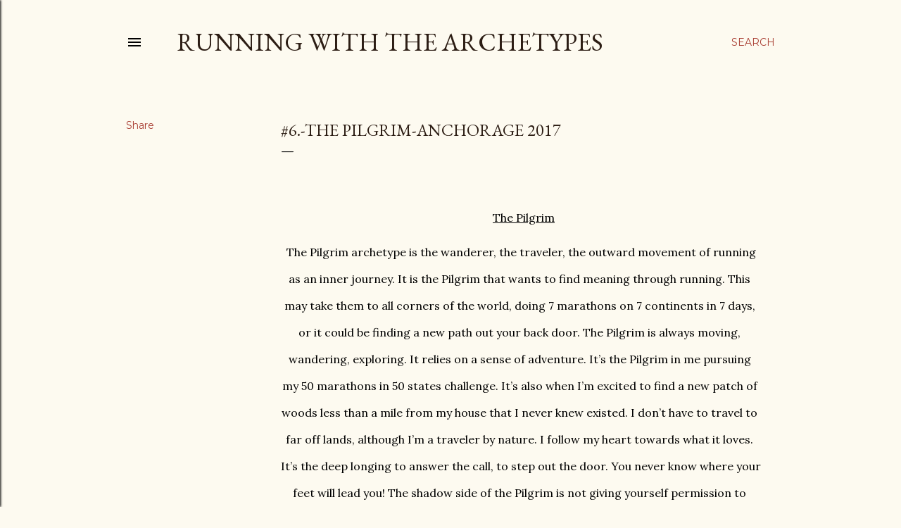

--- FILE ---
content_type: text/html; charset=UTF-8
request_url: https://runningwiththearchetypes.blogspot.com/p/6-pilgrim-anchorage-2017.html
body_size: 25191
content:
<!DOCTYPE html>
<html dir='ltr' lang='en'>
<head>
<meta content='width=device-width, initial-scale=1' name='viewport'/>
<title>#6.-The Pilgrim-Anchorage 2017</title>
<meta content='text/html; charset=UTF-8' http-equiv='Content-Type'/>
<!-- Chrome, Firefox OS and Opera -->
<meta content='#fdfaf0' name='theme-color'/>
<!-- Windows Phone -->
<meta content='#fdfaf0' name='msapplication-navbutton-color'/>
<meta content='blogger' name='generator'/>
<link href='https://runningwiththearchetypes.blogspot.com/favicon.ico' rel='icon' type='image/x-icon'/>
<link href='https://runningwiththearchetypes.blogspot.com/p/6-pilgrim-anchorage-2017.html' rel='canonical'/>
<link rel="alternate" type="application/atom+xml" title="Running with the archetypes - Atom" href="https://runningwiththearchetypes.blogspot.com/feeds/posts/default" />
<link rel="alternate" type="application/rss+xml" title="Running with the archetypes - RSS" href="https://runningwiththearchetypes.blogspot.com/feeds/posts/default?alt=rss" />
<link rel="service.post" type="application/atom+xml" title="Running with the archetypes - Atom" href="https://www.blogger.com/feeds/4124390357597794704/posts/default" />
<!--Can't find substitution for tag [blog.ieCssRetrofitLinks]-->
<meta content='https://runningwiththearchetypes.blogspot.com/p/6-pilgrim-anchorage-2017.html' property='og:url'/>
<meta content='#6.-The Pilgrim-Anchorage 2017' property='og:title'/>
<meta content='    The Pilgrim   The Pilgrim archetype is the wanderer, the traveler, the outward movement of running as an inner journey. It is the Pilgri...' property='og:description'/>
<meta content='https://blogger.googleusercontent.com/img/b/R29vZ2xl/AVvXsEgAQxCrKGoO5231mNm4Mq_GJ2uc4l5A_N9lwIBcZAp3Qe3QIelf_lpRRYPSFjh3i0VCKhcm9xVxptkDZJ4lHE92ZB4ZHgNPuuzZYIfHhrxzzxfd7G6XHEHS4v3cWF2kvOKUJQsqugdLw-Q/w1200-h630-p-k-no-nu/anchorage.jpg' property='og:image'/>
<style type='text/css'>@font-face{font-family:'EB Garamond';font-style:normal;font-weight:400;font-display:swap;src:url(//fonts.gstatic.com/s/ebgaramond/v32/SlGDmQSNjdsmc35JDF1K5E55YMjF_7DPuGi-6_RkCY9_WamXgHlIbvw.woff2)format('woff2');unicode-range:U+0460-052F,U+1C80-1C8A,U+20B4,U+2DE0-2DFF,U+A640-A69F,U+FE2E-FE2F;}@font-face{font-family:'EB Garamond';font-style:normal;font-weight:400;font-display:swap;src:url(//fonts.gstatic.com/s/ebgaramond/v32/SlGDmQSNjdsmc35JDF1K5E55YMjF_7DPuGi-6_RkAI9_WamXgHlIbvw.woff2)format('woff2');unicode-range:U+0301,U+0400-045F,U+0490-0491,U+04B0-04B1,U+2116;}@font-face{font-family:'EB Garamond';font-style:normal;font-weight:400;font-display:swap;src:url(//fonts.gstatic.com/s/ebgaramond/v32/SlGDmQSNjdsmc35JDF1K5E55YMjF_7DPuGi-6_RkCI9_WamXgHlIbvw.woff2)format('woff2');unicode-range:U+1F00-1FFF;}@font-face{font-family:'EB Garamond';font-style:normal;font-weight:400;font-display:swap;src:url(//fonts.gstatic.com/s/ebgaramond/v32/SlGDmQSNjdsmc35JDF1K5E55YMjF_7DPuGi-6_RkB49_WamXgHlIbvw.woff2)format('woff2');unicode-range:U+0370-0377,U+037A-037F,U+0384-038A,U+038C,U+038E-03A1,U+03A3-03FF;}@font-face{font-family:'EB Garamond';font-style:normal;font-weight:400;font-display:swap;src:url(//fonts.gstatic.com/s/ebgaramond/v32/SlGDmQSNjdsmc35JDF1K5E55YMjF_7DPuGi-6_RkC49_WamXgHlIbvw.woff2)format('woff2');unicode-range:U+0102-0103,U+0110-0111,U+0128-0129,U+0168-0169,U+01A0-01A1,U+01AF-01B0,U+0300-0301,U+0303-0304,U+0308-0309,U+0323,U+0329,U+1EA0-1EF9,U+20AB;}@font-face{font-family:'EB Garamond';font-style:normal;font-weight:400;font-display:swap;src:url(//fonts.gstatic.com/s/ebgaramond/v32/SlGDmQSNjdsmc35JDF1K5E55YMjF_7DPuGi-6_RkCo9_WamXgHlIbvw.woff2)format('woff2');unicode-range:U+0100-02BA,U+02BD-02C5,U+02C7-02CC,U+02CE-02D7,U+02DD-02FF,U+0304,U+0308,U+0329,U+1D00-1DBF,U+1E00-1E9F,U+1EF2-1EFF,U+2020,U+20A0-20AB,U+20AD-20C0,U+2113,U+2C60-2C7F,U+A720-A7FF;}@font-face{font-family:'EB Garamond';font-style:normal;font-weight:400;font-display:swap;src:url(//fonts.gstatic.com/s/ebgaramond/v32/SlGDmQSNjdsmc35JDF1K5E55YMjF_7DPuGi-6_RkBI9_WamXgHlI.woff2)format('woff2');unicode-range:U+0000-00FF,U+0131,U+0152-0153,U+02BB-02BC,U+02C6,U+02DA,U+02DC,U+0304,U+0308,U+0329,U+2000-206F,U+20AC,U+2122,U+2191,U+2193,U+2212,U+2215,U+FEFF,U+FFFD;}@font-face{font-family:'Lora';font-style:normal;font-weight:400;font-display:swap;src:url(//fonts.gstatic.com/s/lora/v37/0QI6MX1D_JOuGQbT0gvTJPa787weuxJMkq18ndeYxZ2JTg.woff2)format('woff2');unicode-range:U+0460-052F,U+1C80-1C8A,U+20B4,U+2DE0-2DFF,U+A640-A69F,U+FE2E-FE2F;}@font-face{font-family:'Lora';font-style:normal;font-weight:400;font-display:swap;src:url(//fonts.gstatic.com/s/lora/v37/0QI6MX1D_JOuGQbT0gvTJPa787weuxJFkq18ndeYxZ2JTg.woff2)format('woff2');unicode-range:U+0301,U+0400-045F,U+0490-0491,U+04B0-04B1,U+2116;}@font-face{font-family:'Lora';font-style:normal;font-weight:400;font-display:swap;src:url(//fonts.gstatic.com/s/lora/v37/0QI6MX1D_JOuGQbT0gvTJPa787weuxI9kq18ndeYxZ2JTg.woff2)format('woff2');unicode-range:U+0302-0303,U+0305,U+0307-0308,U+0310,U+0312,U+0315,U+031A,U+0326-0327,U+032C,U+032F-0330,U+0332-0333,U+0338,U+033A,U+0346,U+034D,U+0391-03A1,U+03A3-03A9,U+03B1-03C9,U+03D1,U+03D5-03D6,U+03F0-03F1,U+03F4-03F5,U+2016-2017,U+2034-2038,U+203C,U+2040,U+2043,U+2047,U+2050,U+2057,U+205F,U+2070-2071,U+2074-208E,U+2090-209C,U+20D0-20DC,U+20E1,U+20E5-20EF,U+2100-2112,U+2114-2115,U+2117-2121,U+2123-214F,U+2190,U+2192,U+2194-21AE,U+21B0-21E5,U+21F1-21F2,U+21F4-2211,U+2213-2214,U+2216-22FF,U+2308-230B,U+2310,U+2319,U+231C-2321,U+2336-237A,U+237C,U+2395,U+239B-23B7,U+23D0,U+23DC-23E1,U+2474-2475,U+25AF,U+25B3,U+25B7,U+25BD,U+25C1,U+25CA,U+25CC,U+25FB,U+266D-266F,U+27C0-27FF,U+2900-2AFF,U+2B0E-2B11,U+2B30-2B4C,U+2BFE,U+3030,U+FF5B,U+FF5D,U+1D400-1D7FF,U+1EE00-1EEFF;}@font-face{font-family:'Lora';font-style:normal;font-weight:400;font-display:swap;src:url(//fonts.gstatic.com/s/lora/v37/0QI6MX1D_JOuGQbT0gvTJPa787weuxIvkq18ndeYxZ2JTg.woff2)format('woff2');unicode-range:U+0001-000C,U+000E-001F,U+007F-009F,U+20DD-20E0,U+20E2-20E4,U+2150-218F,U+2190,U+2192,U+2194-2199,U+21AF,U+21E6-21F0,U+21F3,U+2218-2219,U+2299,U+22C4-22C6,U+2300-243F,U+2440-244A,U+2460-24FF,U+25A0-27BF,U+2800-28FF,U+2921-2922,U+2981,U+29BF,U+29EB,U+2B00-2BFF,U+4DC0-4DFF,U+FFF9-FFFB,U+10140-1018E,U+10190-1019C,U+101A0,U+101D0-101FD,U+102E0-102FB,U+10E60-10E7E,U+1D2C0-1D2D3,U+1D2E0-1D37F,U+1F000-1F0FF,U+1F100-1F1AD,U+1F1E6-1F1FF,U+1F30D-1F30F,U+1F315,U+1F31C,U+1F31E,U+1F320-1F32C,U+1F336,U+1F378,U+1F37D,U+1F382,U+1F393-1F39F,U+1F3A7-1F3A8,U+1F3AC-1F3AF,U+1F3C2,U+1F3C4-1F3C6,U+1F3CA-1F3CE,U+1F3D4-1F3E0,U+1F3ED,U+1F3F1-1F3F3,U+1F3F5-1F3F7,U+1F408,U+1F415,U+1F41F,U+1F426,U+1F43F,U+1F441-1F442,U+1F444,U+1F446-1F449,U+1F44C-1F44E,U+1F453,U+1F46A,U+1F47D,U+1F4A3,U+1F4B0,U+1F4B3,U+1F4B9,U+1F4BB,U+1F4BF,U+1F4C8-1F4CB,U+1F4D6,U+1F4DA,U+1F4DF,U+1F4E3-1F4E6,U+1F4EA-1F4ED,U+1F4F7,U+1F4F9-1F4FB,U+1F4FD-1F4FE,U+1F503,U+1F507-1F50B,U+1F50D,U+1F512-1F513,U+1F53E-1F54A,U+1F54F-1F5FA,U+1F610,U+1F650-1F67F,U+1F687,U+1F68D,U+1F691,U+1F694,U+1F698,U+1F6AD,U+1F6B2,U+1F6B9-1F6BA,U+1F6BC,U+1F6C6-1F6CF,U+1F6D3-1F6D7,U+1F6E0-1F6EA,U+1F6F0-1F6F3,U+1F6F7-1F6FC,U+1F700-1F7FF,U+1F800-1F80B,U+1F810-1F847,U+1F850-1F859,U+1F860-1F887,U+1F890-1F8AD,U+1F8B0-1F8BB,U+1F8C0-1F8C1,U+1F900-1F90B,U+1F93B,U+1F946,U+1F984,U+1F996,U+1F9E9,U+1FA00-1FA6F,U+1FA70-1FA7C,U+1FA80-1FA89,U+1FA8F-1FAC6,U+1FACE-1FADC,U+1FADF-1FAE9,U+1FAF0-1FAF8,U+1FB00-1FBFF;}@font-face{font-family:'Lora';font-style:normal;font-weight:400;font-display:swap;src:url(//fonts.gstatic.com/s/lora/v37/0QI6MX1D_JOuGQbT0gvTJPa787weuxJOkq18ndeYxZ2JTg.woff2)format('woff2');unicode-range:U+0102-0103,U+0110-0111,U+0128-0129,U+0168-0169,U+01A0-01A1,U+01AF-01B0,U+0300-0301,U+0303-0304,U+0308-0309,U+0323,U+0329,U+1EA0-1EF9,U+20AB;}@font-face{font-family:'Lora';font-style:normal;font-weight:400;font-display:swap;src:url(//fonts.gstatic.com/s/lora/v37/0QI6MX1D_JOuGQbT0gvTJPa787weuxJPkq18ndeYxZ2JTg.woff2)format('woff2');unicode-range:U+0100-02BA,U+02BD-02C5,U+02C7-02CC,U+02CE-02D7,U+02DD-02FF,U+0304,U+0308,U+0329,U+1D00-1DBF,U+1E00-1E9F,U+1EF2-1EFF,U+2020,U+20A0-20AB,U+20AD-20C0,U+2113,U+2C60-2C7F,U+A720-A7FF;}@font-face{font-family:'Lora';font-style:normal;font-weight:400;font-display:swap;src:url(//fonts.gstatic.com/s/lora/v37/0QI6MX1D_JOuGQbT0gvTJPa787weuxJBkq18ndeYxZ0.woff2)format('woff2');unicode-range:U+0000-00FF,U+0131,U+0152-0153,U+02BB-02BC,U+02C6,U+02DA,U+02DC,U+0304,U+0308,U+0329,U+2000-206F,U+20AC,U+2122,U+2191,U+2193,U+2212,U+2215,U+FEFF,U+FFFD;}@font-face{font-family:'Montserrat';font-style:normal;font-weight:400;font-display:swap;src:url(//fonts.gstatic.com/s/montserrat/v31/JTUSjIg1_i6t8kCHKm459WRhyyTh89ZNpQ.woff2)format('woff2');unicode-range:U+0460-052F,U+1C80-1C8A,U+20B4,U+2DE0-2DFF,U+A640-A69F,U+FE2E-FE2F;}@font-face{font-family:'Montserrat';font-style:normal;font-weight:400;font-display:swap;src:url(//fonts.gstatic.com/s/montserrat/v31/JTUSjIg1_i6t8kCHKm459W1hyyTh89ZNpQ.woff2)format('woff2');unicode-range:U+0301,U+0400-045F,U+0490-0491,U+04B0-04B1,U+2116;}@font-face{font-family:'Montserrat';font-style:normal;font-weight:400;font-display:swap;src:url(//fonts.gstatic.com/s/montserrat/v31/JTUSjIg1_i6t8kCHKm459WZhyyTh89ZNpQ.woff2)format('woff2');unicode-range:U+0102-0103,U+0110-0111,U+0128-0129,U+0168-0169,U+01A0-01A1,U+01AF-01B0,U+0300-0301,U+0303-0304,U+0308-0309,U+0323,U+0329,U+1EA0-1EF9,U+20AB;}@font-face{font-family:'Montserrat';font-style:normal;font-weight:400;font-display:swap;src:url(//fonts.gstatic.com/s/montserrat/v31/JTUSjIg1_i6t8kCHKm459WdhyyTh89ZNpQ.woff2)format('woff2');unicode-range:U+0100-02BA,U+02BD-02C5,U+02C7-02CC,U+02CE-02D7,U+02DD-02FF,U+0304,U+0308,U+0329,U+1D00-1DBF,U+1E00-1E9F,U+1EF2-1EFF,U+2020,U+20A0-20AB,U+20AD-20C0,U+2113,U+2C60-2C7F,U+A720-A7FF;}@font-face{font-family:'Montserrat';font-style:normal;font-weight:400;font-display:swap;src:url(//fonts.gstatic.com/s/montserrat/v31/JTUSjIg1_i6t8kCHKm459WlhyyTh89Y.woff2)format('woff2');unicode-range:U+0000-00FF,U+0131,U+0152-0153,U+02BB-02BC,U+02C6,U+02DA,U+02DC,U+0304,U+0308,U+0329,U+2000-206F,U+20AC,U+2122,U+2191,U+2193,U+2212,U+2215,U+FEFF,U+FFFD;}@font-face{font-family:'Montserrat';font-style:normal;font-weight:700;font-display:swap;src:url(//fonts.gstatic.com/s/montserrat/v31/JTUSjIg1_i6t8kCHKm459WRhyyTh89ZNpQ.woff2)format('woff2');unicode-range:U+0460-052F,U+1C80-1C8A,U+20B4,U+2DE0-2DFF,U+A640-A69F,U+FE2E-FE2F;}@font-face{font-family:'Montserrat';font-style:normal;font-weight:700;font-display:swap;src:url(//fonts.gstatic.com/s/montserrat/v31/JTUSjIg1_i6t8kCHKm459W1hyyTh89ZNpQ.woff2)format('woff2');unicode-range:U+0301,U+0400-045F,U+0490-0491,U+04B0-04B1,U+2116;}@font-face{font-family:'Montserrat';font-style:normal;font-weight:700;font-display:swap;src:url(//fonts.gstatic.com/s/montserrat/v31/JTUSjIg1_i6t8kCHKm459WZhyyTh89ZNpQ.woff2)format('woff2');unicode-range:U+0102-0103,U+0110-0111,U+0128-0129,U+0168-0169,U+01A0-01A1,U+01AF-01B0,U+0300-0301,U+0303-0304,U+0308-0309,U+0323,U+0329,U+1EA0-1EF9,U+20AB;}@font-face{font-family:'Montserrat';font-style:normal;font-weight:700;font-display:swap;src:url(//fonts.gstatic.com/s/montserrat/v31/JTUSjIg1_i6t8kCHKm459WdhyyTh89ZNpQ.woff2)format('woff2');unicode-range:U+0100-02BA,U+02BD-02C5,U+02C7-02CC,U+02CE-02D7,U+02DD-02FF,U+0304,U+0308,U+0329,U+1D00-1DBF,U+1E00-1E9F,U+1EF2-1EFF,U+2020,U+20A0-20AB,U+20AD-20C0,U+2113,U+2C60-2C7F,U+A720-A7FF;}@font-face{font-family:'Montserrat';font-style:normal;font-weight:700;font-display:swap;src:url(//fonts.gstatic.com/s/montserrat/v31/JTUSjIg1_i6t8kCHKm459WlhyyTh89Y.woff2)format('woff2');unicode-range:U+0000-00FF,U+0131,U+0152-0153,U+02BB-02BC,U+02C6,U+02DA,U+02DC,U+0304,U+0308,U+0329,U+2000-206F,U+20AC,U+2122,U+2191,U+2193,U+2212,U+2215,U+FEFF,U+FFFD;}</style>
<style id='page-skin-1' type='text/css'><!--
/*! normalize.css v3.0.1 | MIT License | git.io/normalize */html{font-family:sans-serif;-ms-text-size-adjust:100%;-webkit-text-size-adjust:100%}body{margin:0}article,aside,details,figcaption,figure,footer,header,hgroup,main,nav,section,summary{display:block}audio,canvas,progress,video{display:inline-block;vertical-align:baseline}audio:not([controls]){display:none;height:0}[hidden],template{display:none}a{background:transparent}a:active,a:hover{outline:0}abbr[title]{border-bottom:1px dotted}b,strong{font-weight:bold}dfn{font-style:italic}h1{font-size:2em;margin:.67em 0}mark{background:#ff0;color:#000}small{font-size:80%}sub,sup{font-size:75%;line-height:0;position:relative;vertical-align:baseline}sup{top:-0.5em}sub{bottom:-0.25em}img{border:0}svg:not(:root){overflow:hidden}figure{margin:1em 40px}hr{-moz-box-sizing:content-box;box-sizing:content-box;height:0}pre{overflow:auto}code,kbd,pre,samp{font-family:monospace,monospace;font-size:1em}button,input,optgroup,select,textarea{color:inherit;font:inherit;margin:0}button{overflow:visible}button,select{text-transform:none}button,html input[type="button"],input[type="reset"],input[type="submit"]{-webkit-appearance:button;cursor:pointer}button[disabled],html input[disabled]{cursor:default}button::-moz-focus-inner,input::-moz-focus-inner{border:0;padding:0}input{line-height:normal}input[type="checkbox"],input[type="radio"]{box-sizing:border-box;padding:0}input[type="number"]::-webkit-inner-spin-button,input[type="number"]::-webkit-outer-spin-button{height:auto}input[type="search"]{-webkit-appearance:textfield;-moz-box-sizing:content-box;-webkit-box-sizing:content-box;box-sizing:content-box}input[type="search"]::-webkit-search-cancel-button,input[type="search"]::-webkit-search-decoration{-webkit-appearance:none}fieldset{border:1px solid #c0c0c0;margin:0 2px;padding:.35em .625em .75em}legend{border:0;padding:0}textarea{overflow:auto}optgroup{font-weight:bold}table{border-collapse:collapse;border-spacing:0}td,th{padding:0}
/*!************************************************
* Blogger Template Style
* Name: Soho
**************************************************/
body{
overflow-wrap:break-word;
word-break:break-word;
word-wrap:break-word
}
.hidden{
display:none
}
.invisible{
visibility:hidden
}
.container::after,.float-container::after{
clear:both;
content:"";
display:table
}
.clearboth{
clear:both
}
#comments .comment .comment-actions,.subscribe-popup .FollowByEmail .follow-by-email-submit{
background:0 0;
border:0;
box-shadow:none;
color:#a93e33;
cursor:pointer;
font-size:14px;
font-weight:700;
outline:0;
text-decoration:none;
text-transform:uppercase;
width:auto
}
.dim-overlay{
background-color:rgba(0,0,0,.54);
height:100vh;
left:0;
position:fixed;
top:0;
width:100%
}
#sharing-dim-overlay{
background-color:transparent
}
input::-ms-clear{
display:none
}
.blogger-logo,.svg-icon-24.blogger-logo{
fill:#ff9800;
opacity:1
}
.loading-spinner-large{
-webkit-animation:mspin-rotate 1.568s infinite linear;
animation:mspin-rotate 1.568s infinite linear;
height:48px;
overflow:hidden;
position:absolute;
width:48px;
z-index:200
}
.loading-spinner-large>div{
-webkit-animation:mspin-revrot 5332ms infinite steps(4);
animation:mspin-revrot 5332ms infinite steps(4)
}
.loading-spinner-large>div>div{
-webkit-animation:mspin-singlecolor-large-film 1333ms infinite steps(81);
animation:mspin-singlecolor-large-film 1333ms infinite steps(81);
background-size:100%;
height:48px;
width:3888px
}
.mspin-black-large>div>div,.mspin-grey_54-large>div>div{
background-image:url(https://www.blogblog.com/indie/mspin_black_large.svg)
}
.mspin-white-large>div>div{
background-image:url(https://www.blogblog.com/indie/mspin_white_large.svg)
}
.mspin-grey_54-large{
opacity:.54
}
@-webkit-keyframes mspin-singlecolor-large-film{
from{
-webkit-transform:translateX(0);
transform:translateX(0)
}
to{
-webkit-transform:translateX(-3888px);
transform:translateX(-3888px)
}
}
@keyframes mspin-singlecolor-large-film{
from{
-webkit-transform:translateX(0);
transform:translateX(0)
}
to{
-webkit-transform:translateX(-3888px);
transform:translateX(-3888px)
}
}
@-webkit-keyframes mspin-rotate{
from{
-webkit-transform:rotate(0);
transform:rotate(0)
}
to{
-webkit-transform:rotate(360deg);
transform:rotate(360deg)
}
}
@keyframes mspin-rotate{
from{
-webkit-transform:rotate(0);
transform:rotate(0)
}
to{
-webkit-transform:rotate(360deg);
transform:rotate(360deg)
}
}
@-webkit-keyframes mspin-revrot{
from{
-webkit-transform:rotate(0);
transform:rotate(0)
}
to{
-webkit-transform:rotate(-360deg);
transform:rotate(-360deg)
}
}
@keyframes mspin-revrot{
from{
-webkit-transform:rotate(0);
transform:rotate(0)
}
to{
-webkit-transform:rotate(-360deg);
transform:rotate(-360deg)
}
}
.skip-navigation{
background-color:#fff;
box-sizing:border-box;
color:#000;
display:block;
height:0;
left:0;
line-height:50px;
overflow:hidden;
padding-top:0;
position:fixed;
text-align:center;
top:0;
-webkit-transition:box-shadow .3s,height .3s,padding-top .3s;
transition:box-shadow .3s,height .3s,padding-top .3s;
width:100%;
z-index:900
}
.skip-navigation:focus{
box-shadow:0 4px 5px 0 rgba(0,0,0,.14),0 1px 10px 0 rgba(0,0,0,.12),0 2px 4px -1px rgba(0,0,0,.2);
height:50px
}
#main{
outline:0
}
.main-heading{
position:absolute;
clip:rect(1px,1px,1px,1px);
padding:0;
border:0;
height:1px;
width:1px;
overflow:hidden
}
.Attribution{
margin-top:1em;
text-align:center
}
.Attribution .blogger img,.Attribution .blogger svg{
vertical-align:bottom
}
.Attribution .blogger img{
margin-right:.5em
}
.Attribution div{
line-height:24px;
margin-top:.5em
}
.Attribution .copyright,.Attribution .image-attribution{
font-size:.7em;
margin-top:1.5em
}
.BLOG_mobile_video_class{
display:none
}
.bg-photo{
background-attachment:scroll!important
}
body .CSS_LIGHTBOX{
z-index:900
}
.extendable .show-less,.extendable .show-more{
border-color:#a93e33;
color:#a93e33;
margin-top:8px
}
.extendable .show-less.hidden,.extendable .show-more.hidden{
display:none
}
.inline-ad{
display:none;
max-width:100%;
overflow:hidden
}
.adsbygoogle{
display:block
}
#cookieChoiceInfo{
bottom:0;
top:auto
}
iframe.b-hbp-video{
border:0
}
.post-body img{
max-width:100%
}
.post-body iframe{
max-width:100%
}
.post-body a[imageanchor="1"]{
display:inline-block
}
.byline{
margin-right:1em
}
.byline:last-child{
margin-right:0
}
.link-copied-dialog{
max-width:520px;
outline:0
}
.link-copied-dialog .modal-dialog-buttons{
margin-top:8px
}
.link-copied-dialog .goog-buttonset-default{
background:0 0;
border:0
}
.link-copied-dialog .goog-buttonset-default:focus{
outline:0
}
.paging-control-container{
margin-bottom:16px
}
.paging-control-container .paging-control{
display:inline-block
}
.paging-control-container .comment-range-text::after,.paging-control-container .paging-control{
color:#a93e33
}
.paging-control-container .comment-range-text,.paging-control-container .paging-control{
margin-right:8px
}
.paging-control-container .comment-range-text::after,.paging-control-container .paging-control::after{
content:"\b7";
cursor:default;
padding-left:8px;
pointer-events:none
}
.paging-control-container .comment-range-text:last-child::after,.paging-control-container .paging-control:last-child::after{
content:none
}
.byline.reactions iframe{
height:20px
}
.b-notification{
color:#000;
background-color:#fff;
border-bottom:solid 1px #000;
box-sizing:border-box;
padding:16px 32px;
text-align:center
}
.b-notification.visible{
-webkit-transition:margin-top .3s cubic-bezier(.4,0,.2,1);
transition:margin-top .3s cubic-bezier(.4,0,.2,1)
}
.b-notification.invisible{
position:absolute
}
.b-notification-close{
position:absolute;
right:8px;
top:8px
}
.no-posts-message{
line-height:40px;
text-align:center
}
@media screen and (max-width:1162px){
body.item-view .post-body a[imageanchor="1"][style*="float: left;"],body.item-view .post-body a[imageanchor="1"][style*="float: right;"]{
float:none!important;
clear:none!important
}
body.item-view .post-body a[imageanchor="1"] img{
display:block;
height:auto;
margin:0 auto
}
body.item-view .post-body>.separator:first-child>a[imageanchor="1"]:first-child{
margin-top:20px
}
.post-body a[imageanchor]{
display:block
}
body.item-view .post-body a[imageanchor="1"]{
margin-left:0!important;
margin-right:0!important
}
body.item-view .post-body a[imageanchor="1"]+a[imageanchor="1"]{
margin-top:16px
}
}
.item-control{
display:none
}
#comments{
border-top:1px dashed rgba(0,0,0,.54);
margin-top:20px;
padding:20px
}
#comments .comment-thread ol{
margin:0;
padding-left:0;
padding-left:0
}
#comments .comment .comment-replybox-single,#comments .comment-thread .comment-replies{
margin-left:60px
}
#comments .comment-thread .thread-count{
display:none
}
#comments .comment{
list-style-type:none;
padding:0 0 30px;
position:relative
}
#comments .comment .comment{
padding-bottom:8px
}
.comment .avatar-image-container{
position:absolute
}
.comment .avatar-image-container img{
border-radius:50%
}
.avatar-image-container svg,.comment .avatar-image-container .avatar-icon{
border-radius:50%;
border:solid 1px #000000;
box-sizing:border-box;
fill:#000000;
height:35px;
margin:0;
padding:7px;
width:35px
}
.comment .comment-block{
margin-top:10px;
margin-left:60px;
padding-bottom:0
}
#comments .comment-author-header-wrapper{
margin-left:40px
}
#comments .comment .thread-expanded .comment-block{
padding-bottom:20px
}
#comments .comment .comment-header .user,#comments .comment .comment-header .user a{
color:#000000;
font-style:normal;
font-weight:700
}
#comments .comment .comment-actions{
bottom:0;
margin-bottom:15px;
position:absolute
}
#comments .comment .comment-actions>*{
margin-right:8px
}
#comments .comment .comment-header .datetime{
bottom:0;
color:#000000;
display:inline-block;
font-size:13px;
font-style:italic;
margin-left:8px
}
#comments .comment .comment-footer .comment-timestamp a,#comments .comment .comment-header .datetime a{
color:#000000
}
#comments .comment .comment-content,.comment .comment-body{
margin-top:12px;
word-break:break-word
}
.comment-body{
margin-bottom:12px
}
#comments.embed[data-num-comments="0"]{
border:0;
margin-top:0;
padding-top:0
}
#comments.embed[data-num-comments="0"] #comment-post-message,#comments.embed[data-num-comments="0"] div.comment-form>p,#comments.embed[data-num-comments="0"] p.comment-footer{
display:none
}
#comment-editor-src{
display:none
}
.comments .comments-content .loadmore.loaded{
max-height:0;
opacity:0;
overflow:hidden
}
.extendable .remaining-items{
height:0;
overflow:hidden;
-webkit-transition:height .3s cubic-bezier(.4,0,.2,1);
transition:height .3s cubic-bezier(.4,0,.2,1)
}
.extendable .remaining-items.expanded{
height:auto
}
.svg-icon-24,.svg-icon-24-button{
cursor:pointer;
height:24px;
width:24px;
min-width:24px
}
.touch-icon{
margin:-12px;
padding:12px
}
.touch-icon:active,.touch-icon:focus{
background-color:rgba(153,153,153,.4);
border-radius:50%
}
svg:not(:root).touch-icon{
overflow:visible
}
html[dir=rtl] .rtl-reversible-icon{
-webkit-transform:scaleX(-1);
-ms-transform:scaleX(-1);
transform:scaleX(-1)
}
.svg-icon-24-button,.touch-icon-button{
background:0 0;
border:0;
margin:0;
outline:0;
padding:0
}
.touch-icon-button .touch-icon:active,.touch-icon-button .touch-icon:focus{
background-color:transparent
}
.touch-icon-button:active .touch-icon,.touch-icon-button:focus .touch-icon{
background-color:rgba(153,153,153,.4);
border-radius:50%
}
.Profile .default-avatar-wrapper .avatar-icon{
border-radius:50%;
border:solid 1px #000000;
box-sizing:border-box;
fill:#000000;
margin:0
}
.Profile .individual .default-avatar-wrapper .avatar-icon{
padding:25px
}
.Profile .individual .avatar-icon,.Profile .individual .profile-img{
height:120px;
width:120px
}
.Profile .team .default-avatar-wrapper .avatar-icon{
padding:8px
}
.Profile .team .avatar-icon,.Profile .team .default-avatar-wrapper,.Profile .team .profile-img{
height:40px;
width:40px
}
.snippet-container{
margin:0;
position:relative;
overflow:hidden
}
.snippet-fade{
bottom:0;
box-sizing:border-box;
position:absolute;
width:96px
}
.snippet-fade{
right:0
}
.snippet-fade:after{
content:"\2026"
}
.snippet-fade:after{
float:right
}
.centered-top-container.sticky{
left:0;
position:fixed;
right:0;
top:0;
width:auto;
z-index:50;
-webkit-transition-property:opacity,-webkit-transform;
transition-property:opacity,-webkit-transform;
transition-property:transform,opacity;
transition-property:transform,opacity,-webkit-transform;
-webkit-transition-duration:.2s;
transition-duration:.2s;
-webkit-transition-timing-function:cubic-bezier(.4,0,.2,1);
transition-timing-function:cubic-bezier(.4,0,.2,1)
}
.centered-top-placeholder{
display:none
}
.collapsed-header .centered-top-placeholder{
display:block
}
.centered-top-container .Header .replaced h1,.centered-top-placeholder .Header .replaced h1{
display:none
}
.centered-top-container.sticky .Header .replaced h1{
display:block
}
.centered-top-container.sticky .Header .header-widget{
background:0 0
}
.centered-top-container.sticky .Header .header-image-wrapper{
display:none
}
.centered-top-container img,.centered-top-placeholder img{
max-width:100%
}
.collapsible{
-webkit-transition:height .3s cubic-bezier(.4,0,.2,1);
transition:height .3s cubic-bezier(.4,0,.2,1)
}
.collapsible,.collapsible>summary{
display:block;
overflow:hidden
}
.collapsible>:not(summary){
display:none
}
.collapsible[open]>:not(summary){
display:block
}
.collapsible:focus,.collapsible>summary:focus{
outline:0
}
.collapsible>summary{
cursor:pointer;
display:block;
padding:0
}
.collapsible:focus>summary,.collapsible>summary:focus{
background-color:transparent
}
.collapsible>summary::-webkit-details-marker{
display:none
}
.collapsible-title{
-webkit-box-align:center;
-webkit-align-items:center;
-ms-flex-align:center;
align-items:center;
display:-webkit-box;
display:-webkit-flex;
display:-ms-flexbox;
display:flex
}
.collapsible-title .title{
-webkit-box-flex:1;
-webkit-flex:1 1 auto;
-ms-flex:1 1 auto;
flex:1 1 auto;
-webkit-box-ordinal-group:1;
-webkit-order:0;
-ms-flex-order:0;
order:0;
overflow:hidden;
text-overflow:ellipsis;
white-space:nowrap
}
.collapsible-title .chevron-down,.collapsible[open] .collapsible-title .chevron-up{
display:block
}
.collapsible-title .chevron-up,.collapsible[open] .collapsible-title .chevron-down{
display:none
}
.flat-button{
cursor:pointer;
display:inline-block;
font-weight:700;
text-transform:uppercase;
border-radius:2px;
padding:8px;
margin:-8px
}
.flat-icon-button{
background:0 0;
border:0;
margin:0;
outline:0;
padding:0;
margin:-12px;
padding:12px;
cursor:pointer;
box-sizing:content-box;
display:inline-block;
line-height:0
}
.flat-icon-button,.flat-icon-button .splash-wrapper{
border-radius:50%
}
.flat-icon-button .splash.animate{
-webkit-animation-duration:.3s;
animation-duration:.3s
}
.overflowable-container{
max-height:28px;
overflow:hidden;
position:relative
}
.overflow-button{
cursor:pointer
}
#overflowable-dim-overlay{
background:0 0
}
.overflow-popup{
box-shadow:0 2px 2px 0 rgba(0,0,0,.14),0 3px 1px -2px rgba(0,0,0,.2),0 1px 5px 0 rgba(0,0,0,.12);
background-color:#fdfaf0;
left:0;
max-width:calc(100% - 32px);
position:absolute;
top:0;
visibility:hidden;
z-index:101
}
.overflow-popup ul{
list-style:none
}
.overflow-popup .tabs li,.overflow-popup li{
display:block;
height:auto
}
.overflow-popup .tabs li{
padding-left:0;
padding-right:0
}
.overflow-button.hidden,.overflow-popup .tabs li.hidden,.overflow-popup li.hidden{
display:none
}
.search{
display:-webkit-box;
display:-webkit-flex;
display:-ms-flexbox;
display:flex;
line-height:24px;
width:24px
}
.search.focused{
width:100%
}
.search.focused .section{
width:100%
}
.search form{
z-index:101
}
.search h3{
display:none
}
.search form{
display:-webkit-box;
display:-webkit-flex;
display:-ms-flexbox;
display:flex;
-webkit-box-flex:1;
-webkit-flex:1 0 0;
-ms-flex:1 0 0px;
flex:1 0 0;
border-bottom:solid 1px transparent;
padding-bottom:8px
}
.search form>*{
display:none
}
.search.focused form>*{
display:block
}
.search .search-input label{
display:none
}
.centered-top-placeholder.cloned .search form{
z-index:30
}
.search.focused form{
border-color:#000000;
position:relative;
width:auto
}
.collapsed-header .centered-top-container .search.focused form{
border-bottom-color:transparent
}
.search-expand{
-webkit-box-flex:0;
-webkit-flex:0 0 auto;
-ms-flex:0 0 auto;
flex:0 0 auto
}
.search-expand-text{
display:none
}
.search-close{
display:inline;
vertical-align:middle
}
.search-input{
-webkit-box-flex:1;
-webkit-flex:1 0 1px;
-ms-flex:1 0 1px;
flex:1 0 1px
}
.search-input input{
background:0 0;
border:0;
box-sizing:border-box;
color:#000000;
display:inline-block;
outline:0;
width:calc(100% - 48px)
}
.search-input input.no-cursor{
color:transparent;
text-shadow:0 0 0 #000000
}
.collapsed-header .centered-top-container .search-action,.collapsed-header .centered-top-container .search-input input{
color:#000000
}
.collapsed-header .centered-top-container .search-input input.no-cursor{
color:transparent;
text-shadow:0 0 0 #000000
}
.collapsed-header .centered-top-container .search-input input.no-cursor:focus,.search-input input.no-cursor:focus{
outline:0
}
.search-focused>*{
visibility:hidden
}
.search-focused .search,.search-focused .search-icon{
visibility:visible
}
.search.focused .search-action{
display:block
}
.search.focused .search-action:disabled{
opacity:.3
}
.widget.Sharing .sharing-button{
display:none
}
.widget.Sharing .sharing-buttons li{
padding:0
}
.widget.Sharing .sharing-buttons li span{
display:none
}
.post-share-buttons{
position:relative
}
.centered-bottom .share-buttons .svg-icon-24,.share-buttons .svg-icon-24{
fill:#000000
}
.sharing-open.touch-icon-button:active .touch-icon,.sharing-open.touch-icon-button:focus .touch-icon{
background-color:transparent
}
.share-buttons{
background-color:#fdfaf0;
border-radius:2px;
box-shadow:0 2px 2px 0 rgba(0,0,0,.14),0 3px 1px -2px rgba(0,0,0,.2),0 1px 5px 0 rgba(0,0,0,.12);
color:#000000;
list-style:none;
margin:0;
padding:8px 0;
position:absolute;
top:-11px;
min-width:200px;
z-index:101
}
.share-buttons.hidden{
display:none
}
.sharing-button{
background:0 0;
border:0;
margin:0;
outline:0;
padding:0;
cursor:pointer
}
.share-buttons li{
margin:0;
height:48px
}
.share-buttons li:last-child{
margin-bottom:0
}
.share-buttons li .sharing-platform-button{
box-sizing:border-box;
cursor:pointer;
display:block;
height:100%;
margin-bottom:0;
padding:0 16px;
position:relative;
width:100%
}
.share-buttons li .sharing-platform-button:focus,.share-buttons li .sharing-platform-button:hover{
background-color:rgba(128,128,128,.1);
outline:0
}
.share-buttons li svg[class*=" sharing-"],.share-buttons li svg[class^=sharing-]{
position:absolute;
top:10px
}
.share-buttons li span.sharing-platform-button{
position:relative;
top:0
}
.share-buttons li .platform-sharing-text{
display:block;
font-size:16px;
line-height:48px;
white-space:nowrap
}
.share-buttons li .platform-sharing-text{
margin-left:56px
}
.sidebar-container{
background-color:#f7f7f7;
max-width:284px;
overflow-y:auto;
-webkit-transition-property:-webkit-transform;
transition-property:-webkit-transform;
transition-property:transform;
transition-property:transform,-webkit-transform;
-webkit-transition-duration:.3s;
transition-duration:.3s;
-webkit-transition-timing-function:cubic-bezier(0,0,.2,1);
transition-timing-function:cubic-bezier(0,0,.2,1);
width:284px;
z-index:101;
-webkit-overflow-scrolling:touch
}
.sidebar-container .navigation{
line-height:0;
padding:16px
}
.sidebar-container .sidebar-back{
cursor:pointer
}
.sidebar-container .widget{
background:0 0;
margin:0 16px;
padding:16px 0
}
.sidebar-container .widget .title{
color:#000000;
margin:0
}
.sidebar-container .widget ul{
list-style:none;
margin:0;
padding:0
}
.sidebar-container .widget ul ul{
margin-left:1em
}
.sidebar-container .widget li{
font-size:16px;
line-height:normal
}
.sidebar-container .widget+.widget{
border-top:1px dashed #000000
}
.BlogArchive li{
margin:16px 0
}
.BlogArchive li:last-child{
margin-bottom:0
}
.Label li a{
display:inline-block
}
.BlogArchive .post-count,.Label .label-count{
float:right;
margin-left:.25em
}
.BlogArchive .post-count::before,.Label .label-count::before{
content:"("
}
.BlogArchive .post-count::after,.Label .label-count::after{
content:")"
}
.widget.Translate .skiptranslate>div{
display:block!important
}
.widget.Profile .profile-link{
display:-webkit-box;
display:-webkit-flex;
display:-ms-flexbox;
display:flex
}
.widget.Profile .team-member .default-avatar-wrapper,.widget.Profile .team-member .profile-img{
-webkit-box-flex:0;
-webkit-flex:0 0 auto;
-ms-flex:0 0 auto;
flex:0 0 auto;
margin-right:1em
}
.widget.Profile .individual .profile-link{
-webkit-box-orient:vertical;
-webkit-box-direction:normal;
-webkit-flex-direction:column;
-ms-flex-direction:column;
flex-direction:column
}
.widget.Profile .team .profile-link .profile-name{
-webkit-align-self:center;
-ms-flex-item-align:center;
align-self:center;
display:block;
-webkit-box-flex:1;
-webkit-flex:1 1 auto;
-ms-flex:1 1 auto;
flex:1 1 auto
}
.dim-overlay{
background-color:rgba(0,0,0,.54);
z-index:100
}
body.sidebar-visible{
overflow-y:hidden
}
@media screen and (max-width:1439px){
.sidebar-container{
bottom:0;
position:fixed;
top:0;
left:0;
right:auto
}
.sidebar-container.sidebar-invisible{
-webkit-transition-timing-function:cubic-bezier(.4,0,.6,1);
transition-timing-function:cubic-bezier(.4,0,.6,1)
}
html[dir=ltr] .sidebar-container.sidebar-invisible{
-webkit-transform:translateX(-284px);
-ms-transform:translateX(-284px);
transform:translateX(-284px)
}
html[dir=rtl] .sidebar-container.sidebar-invisible{
-webkit-transform:translateX(284px);
-ms-transform:translateX(284px);
transform:translateX(284px)
}
}
@media screen and (min-width:1440px){
.sidebar-container{
position:absolute;
top:0;
left:0;
right:auto
}
.sidebar-container .navigation{
display:none
}
}
.dialog{
box-shadow:0 2px 2px 0 rgba(0,0,0,.14),0 3px 1px -2px rgba(0,0,0,.2),0 1px 5px 0 rgba(0,0,0,.12);
background:#fdfaf0;
box-sizing:border-box;
color:#000000;
padding:30px;
position:fixed;
text-align:center;
width:calc(100% - 24px);
z-index:101
}
.dialog input[type=email],.dialog input[type=text]{
background-color:transparent;
border:0;
border-bottom:solid 1px rgba(0,0,0,.12);
color:#000000;
display:block;
font-family:EB Garamond, serif;
font-size:16px;
line-height:24px;
margin:auto;
padding-bottom:7px;
outline:0;
text-align:center;
width:100%
}
.dialog input[type=email]::-webkit-input-placeholder,.dialog input[type=text]::-webkit-input-placeholder{
color:#000000
}
.dialog input[type=email]::-moz-placeholder,.dialog input[type=text]::-moz-placeholder{
color:#000000
}
.dialog input[type=email]:-ms-input-placeholder,.dialog input[type=text]:-ms-input-placeholder{
color:#000000
}
.dialog input[type=email]::-ms-input-placeholder,.dialog input[type=text]::-ms-input-placeholder{
color:#000000
}
.dialog input[type=email]::placeholder,.dialog input[type=text]::placeholder{
color:#000000
}
.dialog input[type=email]:focus,.dialog input[type=text]:focus{
border-bottom:solid 2px #a93e33;
padding-bottom:6px
}
.dialog input.no-cursor{
color:transparent;
text-shadow:0 0 0 #000000
}
.dialog input.no-cursor:focus{
outline:0
}
.dialog input.no-cursor:focus{
outline:0
}
.dialog input[type=submit]{
font-family:EB Garamond, serif
}
.dialog .goog-buttonset-default{
color:#a93e33
}
.subscribe-popup{
max-width:364px
}
.subscribe-popup h3{
color:#2c1d14;
font-size:1.8em;
margin-top:0
}
.subscribe-popup .FollowByEmail h3{
display:none
}
.subscribe-popup .FollowByEmail .follow-by-email-submit{
color:#a93e33;
display:inline-block;
margin:0 auto;
margin-top:24px;
width:auto;
white-space:normal
}
.subscribe-popup .FollowByEmail .follow-by-email-submit:disabled{
cursor:default;
opacity:.3
}
@media (max-width:800px){
.blog-name div.widget.Subscribe{
margin-bottom:16px
}
body.item-view .blog-name div.widget.Subscribe{
margin:8px auto 16px auto;
width:100%
}
}
body#layout .bg-photo,body#layout .bg-photo-overlay{
display:none
}
body#layout .page_body{
padding:0;
position:relative;
top:0
}
body#layout .page{
display:inline-block;
left:inherit;
position:relative;
vertical-align:top;
width:540px
}
body#layout .centered{
max-width:954px
}
body#layout .navigation{
display:none
}
body#layout .sidebar-container{
display:inline-block;
width:40%
}
body#layout .hamburger-menu,body#layout .search{
display:none
}
body{
background-color:#fdfaf0;
color:#000000;
font:normal 400 20px EB Garamond, serif;
height:100%;
margin:0;
min-height:100vh
}
h1,h2,h3,h4,h5,h6{
font-weight:400
}
a{
color:#a93e33;
text-decoration:none
}
.dim-overlay{
z-index:100
}
body.sidebar-visible .page_body{
overflow-y:scroll
}
.widget .title{
color:#000000;
font:normal 400 12px Montserrat, sans-serif
}
.extendable .show-less,.extendable .show-more{
color:#a93e33;
font:normal 400 12px Montserrat, sans-serif;
margin:12px -8px 0 -8px;
text-transform:uppercase
}
.footer .widget,.main .widget{
margin:50px 0
}
.main .widget .title{
text-transform:uppercase
}
.inline-ad{
display:block;
margin-top:50px
}
.adsbygoogle{
text-align:center
}
.page_body{
display:-webkit-box;
display:-webkit-flex;
display:-ms-flexbox;
display:flex;
-webkit-box-orient:vertical;
-webkit-box-direction:normal;
-webkit-flex-direction:column;
-ms-flex-direction:column;
flex-direction:column;
min-height:100vh;
position:relative;
z-index:20
}
.page_body>*{
-webkit-box-flex:0;
-webkit-flex:0 0 auto;
-ms-flex:0 0 auto;
flex:0 0 auto
}
.page_body>#footer{
margin-top:auto
}
.centered-bottom,.centered-top{
margin:0 32px;
max-width:100%
}
.centered-top{
padding-bottom:12px;
padding-top:12px
}
.sticky .centered-top{
padding-bottom:0;
padding-top:0
}
.centered-top-container,.centered-top-placeholder{
background:#fdfaf0
}
.centered-top{
display:-webkit-box;
display:-webkit-flex;
display:-ms-flexbox;
display:flex;
-webkit-flex-wrap:wrap;
-ms-flex-wrap:wrap;
flex-wrap:wrap;
-webkit-box-pack:justify;
-webkit-justify-content:space-between;
-ms-flex-pack:justify;
justify-content:space-between;
position:relative
}
.sticky .centered-top{
-webkit-flex-wrap:nowrap;
-ms-flex-wrap:nowrap;
flex-wrap:nowrap
}
.centered-top-container .svg-icon-24,.centered-top-placeholder .svg-icon-24{
fill:#000000
}
.back-button-container,.hamburger-menu-container{
-webkit-box-flex:0;
-webkit-flex:0 0 auto;
-ms-flex:0 0 auto;
flex:0 0 auto;
height:48px;
-webkit-box-ordinal-group:2;
-webkit-order:1;
-ms-flex-order:1;
order:1
}
.sticky .back-button-container,.sticky .hamburger-menu-container{
-webkit-box-ordinal-group:2;
-webkit-order:1;
-ms-flex-order:1;
order:1
}
.back-button,.hamburger-menu,.search-expand-icon{
cursor:pointer;
margin-top:0
}
.search{
-webkit-box-align:start;
-webkit-align-items:flex-start;
-ms-flex-align:start;
align-items:flex-start;
-webkit-box-flex:0;
-webkit-flex:0 0 auto;
-ms-flex:0 0 auto;
flex:0 0 auto;
height:48px;
margin-left:24px;
-webkit-box-ordinal-group:4;
-webkit-order:3;
-ms-flex-order:3;
order:3
}
.search,.search.focused{
width:auto
}
.search.focused{
position:static
}
.sticky .search{
display:none;
-webkit-box-ordinal-group:5;
-webkit-order:4;
-ms-flex-order:4;
order:4
}
.search .section{
right:0;
margin-top:12px;
position:absolute;
top:12px;
width:0
}
.sticky .search .section{
top:0
}
.search-expand{
background:0 0;
border:0;
margin:0;
outline:0;
padding:0;
color:#a93e33;
cursor:pointer;
-webkit-box-flex:0;
-webkit-flex:0 0 auto;
-ms-flex:0 0 auto;
flex:0 0 auto;
font:normal 400 12px Montserrat, sans-serif;
text-transform:uppercase;
word-break:normal
}
.search.focused .search-expand{
visibility:hidden
}
.search .dim-overlay{
background:0 0
}
.search.focused .section{
max-width:400px
}
.search.focused form{
border-color:#000000;
height:24px
}
.search.focused .search-input{
display:-webkit-box;
display:-webkit-flex;
display:-ms-flexbox;
display:flex;
-webkit-box-flex:1;
-webkit-flex:1 1 auto;
-ms-flex:1 1 auto;
flex:1 1 auto
}
.search-input input{
-webkit-box-flex:1;
-webkit-flex:1 1 auto;
-ms-flex:1 1 auto;
flex:1 1 auto;
font:normal 400 16px Montserrat, sans-serif
}
.search input[type=submit]{
display:none
}
.subscribe-section-container{
-webkit-box-flex:1;
-webkit-flex:1 0 auto;
-ms-flex:1 0 auto;
flex:1 0 auto;
margin-left:24px;
-webkit-box-ordinal-group:3;
-webkit-order:2;
-ms-flex-order:2;
order:2;
text-align:right
}
.sticky .subscribe-section-container{
-webkit-box-flex:0;
-webkit-flex:0 0 auto;
-ms-flex:0 0 auto;
flex:0 0 auto;
-webkit-box-ordinal-group:4;
-webkit-order:3;
-ms-flex-order:3;
order:3
}
.subscribe-button{
background:0 0;
border:0;
margin:0;
outline:0;
padding:0;
color:#a93e33;
cursor:pointer;
display:inline-block;
font:normal 400 12px Montserrat, sans-serif;
line-height:48px;
margin:0;
text-transform:uppercase;
word-break:normal
}
.subscribe-popup h3{
color:#000000;
font:normal 400 12px Montserrat, sans-serif;
margin-bottom:24px;
text-transform:uppercase
}
.subscribe-popup div.widget.FollowByEmail .follow-by-email-address{
color:#000000;
font:normal 400 12px Montserrat, sans-serif
}
.subscribe-popup div.widget.FollowByEmail .follow-by-email-submit{
color:#a93e33;
font:normal 400 12px Montserrat, sans-serif;
margin-top:24px;
text-transform:uppercase
}
.blog-name{
-webkit-box-flex:1;
-webkit-flex:1 1 100%;
-ms-flex:1 1 100%;
flex:1 1 100%;
-webkit-box-ordinal-group:5;
-webkit-order:4;
-ms-flex-order:4;
order:4;
overflow:hidden
}
.sticky .blog-name{
-webkit-box-flex:1;
-webkit-flex:1 1 auto;
-ms-flex:1 1 auto;
flex:1 1 auto;
margin:0 12px;
-webkit-box-ordinal-group:3;
-webkit-order:2;
-ms-flex-order:2;
order:2
}
body.search-view .centered-top.search-focused .blog-name{
display:none
}
.widget.Header h1{
font:normal 400 18px EB Garamond, serif;
margin:0;
text-transform:uppercase
}
.widget.Header h1,.widget.Header h1 a{
color:#2c1d14
}
.widget.Header p{
color:#000000;
font:normal 400 12px Montserrat, sans-serif;
line-height:1.7
}
.sticky .widget.Header h1{
font-size:16px;
line-height:48px;
overflow:hidden;
overflow-wrap:normal;
text-overflow:ellipsis;
white-space:nowrap;
word-wrap:normal
}
.sticky .widget.Header p{
display:none
}
.sticky{
box-shadow:0 1px 3px #000000
}
#page_list_top .widget.PageList{
font:normal 400 14px Montserrat, sans-serif;
line-height:28px
}
#page_list_top .widget.PageList .title{
display:none
}
#page_list_top .widget.PageList .overflowable-contents{
overflow:hidden
}
#page_list_top .widget.PageList .overflowable-contents ul{
list-style:none;
margin:0;
padding:0
}
#page_list_top .widget.PageList .overflow-popup ul{
list-style:none;
margin:0;
padding:0 20px
}
#page_list_top .widget.PageList .overflowable-contents li{
display:inline-block
}
#page_list_top .widget.PageList .overflowable-contents li.hidden{
display:none
}
#page_list_top .widget.PageList .overflowable-contents li:not(:first-child):before{
color:#000000;
content:"\b7"
}
#page_list_top .widget.PageList .overflow-button a,#page_list_top .widget.PageList .overflow-popup li a,#page_list_top .widget.PageList .overflowable-contents li a{
color:#000000;
font:normal 400 14px Montserrat, sans-serif;
line-height:28px;
text-transform:uppercase
}
#page_list_top .widget.PageList .overflow-popup li.selected a,#page_list_top .widget.PageList .overflowable-contents li.selected a{
color:#000000;
font:normal 700 14px Montserrat, sans-serif;
line-height:28px
}
#page_list_top .widget.PageList .overflow-button{
display:inline
}
.sticky #page_list_top{
display:none
}
body.homepage-view .hero-image.has-image{
background:#fdfaf0 url(//3.bp.blogspot.com/-NuHOnSfZExY/YBl5sdHuDgI/AAAAAAAE-_k/qwl-xDQ_nagGVitytjXkRbUJuBl-xPVkACK4BGAYYCw/s100/RWTA3.jpg) repeat scroll top left;
background-attachment:scroll;
background-color:#fdfaf0;
background-size:cover;
height:62.5vw;
max-height:75vh;
min-height:200px;
width:100%
}
.post-filter-message{
background-color:#f4d6d3;
color:#000000;
display:-webkit-box;
display:-webkit-flex;
display:-ms-flexbox;
display:flex;
-webkit-flex-wrap:wrap;
-ms-flex-wrap:wrap;
flex-wrap:wrap;
font:normal 400 12px Montserrat, sans-serif;
-webkit-box-pack:justify;
-webkit-justify-content:space-between;
-ms-flex-pack:justify;
justify-content:space-between;
margin-top:50px;
padding:18px
}
.post-filter-message .message-container{
-webkit-box-flex:1;
-webkit-flex:1 1 auto;
-ms-flex:1 1 auto;
flex:1 1 auto;
min-width:0
}
.post-filter-message .home-link-container{
-webkit-box-flex:0;
-webkit-flex:0 0 auto;
-ms-flex:0 0 auto;
flex:0 0 auto
}
.post-filter-message .search-label,.post-filter-message .search-query{
color:#000000;
font:normal 700 12px Montserrat, sans-serif;
text-transform:uppercase
}
.post-filter-message .home-link,.post-filter-message .home-link a{
color:#a93e33;
font:normal 700 12px Montserrat, sans-serif;
text-transform:uppercase
}
.widget.FeaturedPost .thumb.hero-thumb{
background-position:center;
background-size:cover;
height:360px
}
.widget.FeaturedPost .featured-post-snippet:before{
content:"\2014"
}
.snippet-container,.snippet-fade{
font:normal 400 14px Lora, serif;
line-height:23.8px
}
.snippet-container{
max-height:166.6px;
overflow:hidden
}
.snippet-fade{
background:-webkit-linear-gradient(left,#fdfaf0 0,#fdfaf0 20%,rgba(253, 250, 240, 0) 100%);
background:linear-gradient(to left,#fdfaf0 0,#fdfaf0 20%,rgba(253, 250, 240, 0) 100%);
color:#000000
}
.post-sidebar{
display:none
}
.widget.Blog .blog-posts .post-outer-container{
width:100%
}
.no-posts{
text-align:center
}
body.feed-view .widget.Blog .blog-posts .post-outer-container,body.item-view .widget.Blog .blog-posts .post-outer{
margin-bottom:50px
}
.widget.Blog .post.no-featured-image,.widget.PopularPosts .post.no-featured-image{
background-color:#f4d6d3;
padding:30px
}
.widget.Blog .post>.post-share-buttons-top{
right:0;
position:absolute;
top:0
}
.widget.Blog .post>.post-share-buttons-bottom{
bottom:0;
right:0;
position:absolute
}
.blog-pager{
text-align:right
}
.blog-pager a{
color:#a93e33;
font:normal 400 12px Montserrat, sans-serif;
text-transform:uppercase
}
.blog-pager .blog-pager-newer-link,.blog-pager .home-link{
display:none
}
.post-title{
font:normal 400 20px EB Garamond, serif;
margin:0;
text-transform:uppercase
}
.post-title,.post-title a{
color:#2c1d14
}
.post.no-featured-image .post-title,.post.no-featured-image .post-title a{
color:#000000
}
body.item-view .post-body-container:before{
content:"\2014"
}
.post-body{
color:#000000;
font:normal 400 14px Lora, serif;
line-height:1.7
}
.post-body blockquote{
color:#000000;
font:normal 400 16px Montserrat, sans-serif;
line-height:1.7;
margin-left:0;
margin-right:0
}
.post-body img{
height:auto;
max-width:100%
}
.post-body .tr-caption{
color:#000000;
font:normal 400 12px Montserrat, sans-serif;
line-height:1.7
}
.snippet-thumbnail{
position:relative
}
.snippet-thumbnail .post-header{
background:#fdfaf0;
bottom:0;
margin-bottom:0;
padding-right:15px;
padding-bottom:5px;
padding-top:5px;
position:absolute
}
.snippet-thumbnail img{
width:100%
}
.post-footer,.post-header{
margin:8px 0
}
body.item-view .widget.Blog .post-header{
margin:0 0 16px 0
}
body.item-view .widget.Blog .post-footer{
margin:50px 0 0 0
}
.widget.FeaturedPost .post-footer{
display:-webkit-box;
display:-webkit-flex;
display:-ms-flexbox;
display:flex;
-webkit-flex-wrap:wrap;
-ms-flex-wrap:wrap;
flex-wrap:wrap;
-webkit-box-pack:justify;
-webkit-justify-content:space-between;
-ms-flex-pack:justify;
justify-content:space-between
}
.widget.FeaturedPost .post-footer>*{
-webkit-box-flex:0;
-webkit-flex:0 1 auto;
-ms-flex:0 1 auto;
flex:0 1 auto
}
.widget.FeaturedPost .post-footer,.widget.FeaturedPost .post-footer a,.widget.FeaturedPost .post-footer button{
line-height:1.7
}
.jump-link{
margin:-8px
}
.post-header,.post-header a,.post-header button{
color:#000000;
font:normal 400 12px Montserrat, sans-serif
}
.post.no-featured-image .post-header,.post.no-featured-image .post-header a,.post.no-featured-image .post-header button{
color:#000000
}
.post-footer,.post-footer a,.post-footer button{
color:#a93e33;
font:normal 400 12px Montserrat, sans-serif
}
.post.no-featured-image .post-footer,.post.no-featured-image .post-footer a,.post.no-featured-image .post-footer button{
color:#a93e33
}
body.item-view .post-footer-line{
line-height:2.3
}
.byline{
display:inline-block
}
.byline .flat-button{
text-transform:none
}
.post-header .byline:not(:last-child):after{
content:"\b7"
}
.post-header .byline:not(:last-child){
margin-right:0
}
.byline.post-labels a{
display:inline-block;
word-break:break-all
}
.byline.post-labels a:not(:last-child):after{
content:","
}
.byline.reactions .reactions-label{
line-height:22px;
vertical-align:top
}
.post-share-buttons{
margin-left:0
}
.share-buttons{
background-color:#fffdf9;
border-radius:0;
box-shadow:0 1px 1px 1px #000000;
color:#000000;
font:normal 400 16px Montserrat, sans-serif
}
.share-buttons .svg-icon-24{
fill:#a93e33
}
#comment-holder .continue{
display:none
}
#comment-editor{
margin-bottom:20px;
margin-top:20px
}
.widget.Attribution,.widget.Attribution .copyright,.widget.Attribution .copyright a,.widget.Attribution .image-attribution,.widget.Attribution .image-attribution a,.widget.Attribution a{
color:#000000;
font:normal 400 12px Montserrat, sans-serif
}
.widget.Attribution svg{
fill:#000000
}
.widget.Attribution .blogger a{
display:-webkit-box;
display:-webkit-flex;
display:-ms-flexbox;
display:flex;
-webkit-align-content:center;
-ms-flex-line-pack:center;
align-content:center;
-webkit-box-pack:center;
-webkit-justify-content:center;
-ms-flex-pack:center;
justify-content:center;
line-height:24px
}
.widget.Attribution .blogger svg{
margin-right:8px
}
.widget.Profile ul{
list-style:none;
padding:0
}
.widget.Profile .individual .default-avatar-wrapper,.widget.Profile .individual .profile-img{
border-radius:50%;
display:inline-block;
height:120px;
width:120px
}
.widget.Profile .individual .profile-data a,.widget.Profile .team .profile-name{
color:#2c1d14;
font:normal 400 20px EB Garamond, serif;
text-transform:none
}
.widget.Profile .individual dd{
color:#000000;
font:normal 400 20px EB Garamond, serif;
margin:0 auto
}
.widget.Profile .individual .profile-link,.widget.Profile .team .visit-profile{
color:#a93e33;
font:normal 400 12px Montserrat, sans-serif;
text-transform:uppercase
}
.widget.Profile .team .default-avatar-wrapper,.widget.Profile .team .profile-img{
border-radius:50%;
float:left;
height:40px;
width:40px
}
.widget.Profile .team .profile-link .profile-name-wrapper{
-webkit-box-flex:1;
-webkit-flex:1 1 auto;
-ms-flex:1 1 auto;
flex:1 1 auto
}
.widget.Label li,.widget.Label span.label-size{
color:#a93e33;
display:inline-block;
font:normal 400 12px Montserrat, sans-serif;
word-break:break-all
}
.widget.Label li:not(:last-child):after,.widget.Label span.label-size:not(:last-child):after{
content:","
}
.widget.PopularPosts .post{
margin-bottom:50px
}
body.item-view #sidebar .widget.PopularPosts{
margin-left:40px;
width:inherit
}
#comments{
border-top:none;
padding:0
}
#comments .comment .comment-footer,#comments .comment .comment-header,#comments .comment .comment-header .datetime,#comments .comment .comment-header .datetime a{
color:#000000;
font:normal 400 12px Montserrat, sans-serif
}
#comments .comment .comment-author,#comments .comment .comment-author a,#comments .comment .comment-header .user,#comments .comment .comment-header .user a{
color:#000000;
font:normal 400 14px Montserrat, sans-serif
}
#comments .comment .comment-body,#comments .comment .comment-content{
color:#000000;
font:normal 400 14px Lora, serif
}
#comments .comment .comment-actions,#comments .footer,#comments .footer a,#comments .loadmore,#comments .paging-control{
color:#a93e33;
font:normal 400 12px Montserrat, sans-serif;
text-transform:uppercase
}
#commentsHolder{
border-bottom:none;
border-top:none
}
#comments .comment-form h4{
position:absolute;
clip:rect(1px,1px,1px,1px);
padding:0;
border:0;
height:1px;
width:1px;
overflow:hidden
}
.sidebar-container{
background-color:#fdfaf0;
color:#000000;
font:normal 400 14px Montserrat, sans-serif;
min-height:100%
}
html[dir=ltr] .sidebar-container{
box-shadow:1px 0 3px #000000
}
html[dir=rtl] .sidebar-container{
box-shadow:-1px 0 3px #000000
}
.sidebar-container a{
color:#a93e33
}
.sidebar-container .svg-icon-24{
fill:#000000
}
.sidebar-container .widget{
margin:0;
margin-left:40px;
padding:40px;
padding-left:0
}
.sidebar-container .widget+.widget{
border-top:1px solid #000000
}
.sidebar-container .widget .title{
color:#000000;
font:normal 400 16px Montserrat, sans-serif
}
.sidebar-container .widget ul li,.sidebar-container .widget.BlogArchive #ArchiveList li{
font:normal 400 14px Montserrat, sans-serif;
margin:1em 0 0 0
}
.sidebar-container .BlogArchive .post-count,.sidebar-container .Label .label-count{
float:none
}
.sidebar-container .Label li a{
display:inline
}
.sidebar-container .widget.Profile .default-avatar-wrapper .avatar-icon{
border-color:#000000;
fill:#000000
}
.sidebar-container .widget.Profile .individual{
text-align:center
}
.sidebar-container .widget.Profile .individual dd:before{
content:"\2014";
display:block
}
.sidebar-container .widget.Profile .individual .profile-data a,.sidebar-container .widget.Profile .team .profile-name{
color:#000000;
font:normal 400 24px EB Garamond, serif
}
.sidebar-container .widget.Profile .individual dd{
color:#000000;
font:normal 400 12px Montserrat, sans-serif;
margin:0 30px
}
.sidebar-container .widget.Profile .individual .profile-link,.sidebar-container .widget.Profile .team .visit-profile{
color:#a93e33;
font:normal 400 14px Montserrat, sans-serif
}
.sidebar-container .snippet-fade{
background:-webkit-linear-gradient(left,#fdfaf0 0,#fdfaf0 20%,rgba(253, 250, 240, 0) 100%);
background:linear-gradient(to left,#fdfaf0 0,#fdfaf0 20%,rgba(253, 250, 240, 0) 100%)
}
@media screen and (min-width:640px){
.centered-bottom,.centered-top{
margin:0 auto;
width:576px
}
.centered-top{
-webkit-flex-wrap:nowrap;
-ms-flex-wrap:nowrap;
flex-wrap:nowrap;
padding-bottom:24px;
padding-top:36px
}
.blog-name{
-webkit-box-flex:1;
-webkit-flex:1 1 auto;
-ms-flex:1 1 auto;
flex:1 1 auto;
min-width:0;
-webkit-box-ordinal-group:3;
-webkit-order:2;
-ms-flex-order:2;
order:2
}
.sticky .blog-name{
margin:0
}
.back-button-container,.hamburger-menu-container{
margin-right:36px;
-webkit-box-ordinal-group:2;
-webkit-order:1;
-ms-flex-order:1;
order:1
}
.search{
margin-left:36px;
-webkit-box-ordinal-group:5;
-webkit-order:4;
-ms-flex-order:4;
order:4
}
.search .section{
top:36px
}
.sticky .search{
display:block
}
.subscribe-section-container{
-webkit-box-flex:0;
-webkit-flex:0 0 auto;
-ms-flex:0 0 auto;
flex:0 0 auto;
margin-left:36px;
-webkit-box-ordinal-group:4;
-webkit-order:3;
-ms-flex-order:3;
order:3
}
.subscribe-button{
font:normal 400 14px Montserrat, sans-serif;
line-height:48px
}
.subscribe-popup h3{
font:normal 400 14px Montserrat, sans-serif
}
.subscribe-popup div.widget.FollowByEmail .follow-by-email-address{
font:normal 400 14px Montserrat, sans-serif
}
.subscribe-popup div.widget.FollowByEmail .follow-by-email-submit{
font:normal 400 14px Montserrat, sans-serif
}
.widget .title{
font:normal 400 14px Montserrat, sans-serif
}
.widget.Blog .post.no-featured-image,.widget.PopularPosts .post.no-featured-image{
padding:65px
}
.post-title{
font:normal 400 24px EB Garamond, serif
}
.blog-pager a{
font:normal 400 14px Montserrat, sans-serif
}
.widget.Header h1{
font:normal 400 36px EB Garamond, serif
}
.sticky .widget.Header h1{
font-size:24px
}
}
@media screen and (min-width:1162px){
.centered-bottom,.centered-top{
width:922px
}
.back-button-container,.hamburger-menu-container{
margin-right:48px
}
.search{
margin-left:48px
}
.search-expand{
font:normal 400 14px Montserrat, sans-serif;
line-height:48px
}
.search-expand-text{
display:block
}
.search-expand-icon{
display:none
}
.subscribe-section-container{
margin-left:48px
}
.post-filter-message{
font:normal 400 14px Montserrat, sans-serif
}
.post-filter-message .search-label,.post-filter-message .search-query{
font:normal 700 14px Montserrat, sans-serif
}
.post-filter-message .home-link{
font:normal 700 14px Montserrat, sans-serif
}
.widget.Blog .blog-posts .post-outer-container{
width:451px
}
body.error-view .widget.Blog .blog-posts .post-outer-container,body.item-view .widget.Blog .blog-posts .post-outer-container{
width:100%
}
body.item-view .widget.Blog .blog-posts .post-outer{
display:-webkit-box;
display:-webkit-flex;
display:-ms-flexbox;
display:flex
}
#comments,body.item-view .post-outer-container .inline-ad,body.item-view .widget.PopularPosts{
margin-left:220px;
width:682px
}
.post-sidebar{
box-sizing:border-box;
display:block;
font:normal 400 14px Montserrat, sans-serif;
padding-right:20px;
width:220px
}
.post-sidebar-item{
margin-bottom:30px
}
.post-sidebar-item ul{
list-style:none;
padding:0
}
.post-sidebar-item .sharing-button{
color:#a93e33;
cursor:pointer;
display:inline-block;
font:normal 400 14px Montserrat, sans-serif;
line-height:normal;
word-break:normal
}
.post-sidebar-labels li{
margin-bottom:8px
}
body.item-view .widget.Blog .post{
width:682px
}
.widget.Blog .post.no-featured-image,.widget.PopularPosts .post.no-featured-image{
padding:100px 65px
}
.page .widget.FeaturedPost .post-content{
display:-webkit-box;
display:-webkit-flex;
display:-ms-flexbox;
display:flex;
-webkit-box-pack:justify;
-webkit-justify-content:space-between;
-ms-flex-pack:justify;
justify-content:space-between
}
.page .widget.FeaturedPost .thumb-link{
display:-webkit-box;
display:-webkit-flex;
display:-ms-flexbox;
display:flex
}
.page .widget.FeaturedPost .thumb.hero-thumb{
height:auto;
min-height:300px;
width:451px
}
.page .widget.FeaturedPost .post-content.has-featured-image .post-text-container{
width:425px
}
.page .widget.FeaturedPost .post-content.no-featured-image .post-text-container{
width:100%
}
.page .widget.FeaturedPost .post-header{
margin:0 0 8px 0
}
.page .widget.FeaturedPost .post-footer{
margin:8px 0 0 0
}
.post-body{
font:normal 400 16px Lora, serif;
line-height:1.7
}
.post-body blockquote{
font:normal 400 24px Montserrat, sans-serif;
line-height:1.7
}
.snippet-container,.snippet-fade{
font:normal 400 16px Lora, serif;
line-height:27.2px
}
.snippet-container{
max-height:326.4px
}
.widget.Profile .individual .profile-data a,.widget.Profile .team .profile-name{
font:normal 400 24px EB Garamond, serif
}
.widget.Profile .individual .profile-link,.widget.Profile .team .visit-profile{
font:normal 400 14px Montserrat, sans-serif
}
}
@media screen and (min-width:1440px){
body{
position:relative
}
.page_body{
margin-left:284px
}
.sticky .centered-top{
padding-left:284px
}
.hamburger-menu-container{
display:none
}
.sidebar-container{
overflow:visible;
z-index:32
}
}

--></style>
<style id='template-skin-1' type='text/css'><!--
body#layout .hidden,
body#layout .invisible {
display: inherit;
}
body#layout .page {
width: 60%;
}
body#layout.ltr .page {
float: right;
}
body#layout.rtl .page {
float: left;
}
body#layout .sidebar-container {
width: 40%;
}
body#layout.ltr .sidebar-container {
float: left;
}
body#layout.rtl .sidebar-container {
float: right;
}
--></style>
<script async='async' src='https://www.gstatic.com/external_hosted/imagesloaded/imagesloaded-3.1.8.min.js'></script>
<script async='async' src='https://www.gstatic.com/external_hosted/vanillamasonry-v3_1_5/masonry.pkgd.min.js'></script>
<script async='async' src='https://www.gstatic.com/external_hosted/clipboardjs/clipboard.min.js'></script>
<style>
    body.homepage-view .hero-image.has-image {background-image:url(\/\/3.bp.blogspot.com\/-NuHOnSfZExY\/YBl5sdHuDgI\/AAAAAAAE-_k\/qwl-xDQ_nagGVitytjXkRbUJuBl-xPVkACK4BGAYYCw\/s100\/RWTA3.jpg);}
    
@media (max-width: 320px) { body.homepage-view .hero-image.has-image {background-image:url(\/\/3.bp.blogspot.com\/-NuHOnSfZExY\/YBl5sdHuDgI\/AAAAAAAE-_k\/qwl-xDQ_nagGVitytjXkRbUJuBl-xPVkACK4BGAYYCw\/w320\/RWTA3.jpg);}}
@media (max-width: 640px) and (min-width: 321px) { body.homepage-view .hero-image.has-image {background-image:url(\/\/3.bp.blogspot.com\/-NuHOnSfZExY\/YBl5sdHuDgI\/AAAAAAAE-_k\/qwl-xDQ_nagGVitytjXkRbUJuBl-xPVkACK4BGAYYCw\/w640\/RWTA3.jpg);}}
@media (max-width: 800px) and (min-width: 641px) { body.homepage-view .hero-image.has-image {background-image:url(\/\/3.bp.blogspot.com\/-NuHOnSfZExY\/YBl5sdHuDgI\/AAAAAAAE-_k\/qwl-xDQ_nagGVitytjXkRbUJuBl-xPVkACK4BGAYYCw\/w800\/RWTA3.jpg);}}
@media (max-width: 1024px) and (min-width: 801px) { body.homepage-view .hero-image.has-image {background-image:url(\/\/3.bp.blogspot.com\/-NuHOnSfZExY\/YBl5sdHuDgI\/AAAAAAAE-_k\/qwl-xDQ_nagGVitytjXkRbUJuBl-xPVkACK4BGAYYCw\/w1024\/RWTA3.jpg);}}
@media (max-width: 1440px) and (min-width: 1025px) { body.homepage-view .hero-image.has-image {background-image:url(\/\/3.bp.blogspot.com\/-NuHOnSfZExY\/YBl5sdHuDgI\/AAAAAAAE-_k\/qwl-xDQ_nagGVitytjXkRbUJuBl-xPVkACK4BGAYYCw\/w1440\/RWTA3.jpg);}}
@media (max-width: 1680px) and (min-width: 1441px) { body.homepage-view .hero-image.has-image {background-image:url(\/\/3.bp.blogspot.com\/-NuHOnSfZExY\/YBl5sdHuDgI\/AAAAAAAE-_k\/qwl-xDQ_nagGVitytjXkRbUJuBl-xPVkACK4BGAYYCw\/w1680\/RWTA3.jpg);}}
@media (max-width: 1920px) and (min-width: 1681px) { body.homepage-view .hero-image.has-image {background-image:url(\/\/3.bp.blogspot.com\/-NuHOnSfZExY\/YBl5sdHuDgI\/AAAAAAAE-_k\/qwl-xDQ_nagGVitytjXkRbUJuBl-xPVkACK4BGAYYCw\/w1920\/RWTA3.jpg);}}
/* Last tag covers anything over one higher than the previous max-size cap. */
@media (min-width: 1921px) { body.homepage-view .hero-image.has-image {background-image:url(\/\/3.bp.blogspot.com\/-NuHOnSfZExY\/YBl5sdHuDgI\/AAAAAAAE-_k\/qwl-xDQ_nagGVitytjXkRbUJuBl-xPVkACK4BGAYYCw\/w2560\/RWTA3.jpg);}}
  </style>
<link href='https://www.blogger.com/dyn-css/authorization.css?targetBlogID=4124390357597794704&amp;zx=61f84bbf-58a1-4ee7-85e0-db5ddd1c9cec' media='none' onload='if(media!=&#39;all&#39;)media=&#39;all&#39;' rel='stylesheet'/><noscript><link href='https://www.blogger.com/dyn-css/authorization.css?targetBlogID=4124390357597794704&amp;zx=61f84bbf-58a1-4ee7-85e0-db5ddd1c9cec' rel='stylesheet'/></noscript>
<meta name='google-adsense-platform-account' content='ca-host-pub-1556223355139109'/>
<meta name='google-adsense-platform-domain' content='blogspot.com'/>

</head>
<body class='page-view item-view version-1-3-3 variant-fancy_red'>
<a class='skip-navigation' href='#main' tabindex='0'>
Skip to main content
</a>
<div class='page'>
<div class='page_body'>
<div class='main-page-body-content'>
<div class='centered-top-placeholder'></div>
<header class='centered-top-container' role='banner'>
<div class='centered-top'>
<div class='hamburger-menu-container'>
<svg class='svg-icon-24 touch-icon hamburger-menu'>
<use xlink:href='/responsive/sprite_v1_6.css.svg#ic_menu_black_24dp' xmlns:xlink='http://www.w3.org/1999/xlink'></use>
</svg>
</div>
<div class='search'>
<button aria-label='Search' class='search-expand touch-icon-button'>
<div class='search-expand-text'>Search</div>
<svg class='svg-icon-24 touch-icon search-expand-icon'>
<use xlink:href='/responsive/sprite_v1_6.css.svg#ic_search_black_24dp' xmlns:xlink='http://www.w3.org/1999/xlink'></use>
</svg>
</button>
<div class='section' id='search_top' name='Search (Top)'><div class='widget BlogSearch' data-version='2' id='BlogSearch1'>
<h3 class='title'>
Search This Blog
</h3>
<div class='widget-content' role='search'>
<form action='https://runningwiththearchetypes.blogspot.com/search' target='_top'>
<div class='search-input'>
<input aria-label='Search this blog' autocomplete='off' name='q' placeholder='Search this blog' value=''/>
</div>
<label>
<input type='submit'/>
<svg class='svg-icon-24 touch-icon search-icon'>
<use xlink:href='/responsive/sprite_v1_6.css.svg#ic_search_black_24dp' xmlns:xlink='http://www.w3.org/1999/xlink'></use>
</svg>
</label>
</form>
</div>
</div></div>
</div>
<div class='blog-name'>
<div class='section' id='header' name='Header'><div class='widget Header' data-version='2' id='Header1'>
<div class='header-widget'>
<div>
<h1>
<a href='https://runningwiththearchetypes.blogspot.com/'>
Running with the archetypes
</a>
</h1>
</div>
<p>
</p>
</div>
</div></div>
<nav role='navigation'>
<div class='no-items section' id='page_list_top' name='Page List (Top)'>
</div>
</nav>
</div>
</div>
</header>
<div class='hero-image has-image'></div>
<main class='centered-bottom' id='main' role='main' tabindex='-1'>
<div class='main section' id='page_body' name='Page Body'>
<div class='widget Blog' data-version='2' id='Blog1'>
<div class='blog-posts hfeed container'>
<div class='post-outer-container'>
<div class='post-outer'>
<div class='post-sidebar'>
<div class='post-sidebar-item post-share-buttons'>
<div aria-owns='sharing-popup-Blog1-byline-2786368512483747352' class='sharing' data-title=''>
<button aria-controls='sharing-popup-Blog1-byline-2786368512483747352' aria-label='Share' class='sharing-button touch-icon-button' id='sharing-button-Blog1-byline-2786368512483747352' role='button'>
Share
</button>
<div class='share-buttons-container'>
<ul aria-hidden='true' aria-label='Share' class='share-buttons hidden' id='sharing-popup-Blog1-byline-2786368512483747352' role='menu'>
<li>
<span aria-label='Get link' class='sharing-platform-button sharing-element-link' data-href='https://www.blogger.com/share-post.g?blogID=4124390357597794704&pageID=2786368512483747352&target=' data-url='https://runningwiththearchetypes.blogspot.com/p/6-pilgrim-anchorage-2017.html' role='menuitem' tabindex='-1' title='Get link'>
<svg class='svg-icon-24 touch-icon sharing-link'>
<use xlink:href='/responsive/sprite_v1_6.css.svg#ic_24_link_dark' xmlns:xlink='http://www.w3.org/1999/xlink'></use>
</svg>
<span class='platform-sharing-text'>Get link</span>
</span>
</li>
<li>
<span aria-label='Share to Facebook' class='sharing-platform-button sharing-element-facebook' data-href='https://www.blogger.com/share-post.g?blogID=4124390357597794704&pageID=2786368512483747352&target=facebook' data-url='https://runningwiththearchetypes.blogspot.com/p/6-pilgrim-anchorage-2017.html' role='menuitem' tabindex='-1' title='Share to Facebook'>
<svg class='svg-icon-24 touch-icon sharing-facebook'>
<use xlink:href='/responsive/sprite_v1_6.css.svg#ic_24_facebook_dark' xmlns:xlink='http://www.w3.org/1999/xlink'></use>
</svg>
<span class='platform-sharing-text'>Facebook</span>
</span>
</li>
<li>
<span aria-label='Share to X' class='sharing-platform-button sharing-element-twitter' data-href='https://www.blogger.com/share-post.g?blogID=4124390357597794704&pageID=2786368512483747352&target=twitter' data-url='https://runningwiththearchetypes.blogspot.com/p/6-pilgrim-anchorage-2017.html' role='menuitem' tabindex='-1' title='Share to X'>
<svg class='svg-icon-24 touch-icon sharing-twitter'>
<use xlink:href='/responsive/sprite_v1_6.css.svg#ic_24_twitter_dark' xmlns:xlink='http://www.w3.org/1999/xlink'></use>
</svg>
<span class='platform-sharing-text'>X</span>
</span>
</li>
<li>
<span aria-label='Share to Pinterest' class='sharing-platform-button sharing-element-pinterest' data-href='https://www.blogger.com/share-post.g?blogID=4124390357597794704&pageID=2786368512483747352&target=pinterest' data-url='https://runningwiththearchetypes.blogspot.com/p/6-pilgrim-anchorage-2017.html' role='menuitem' tabindex='-1' title='Share to Pinterest'>
<svg class='svg-icon-24 touch-icon sharing-pinterest'>
<use xlink:href='/responsive/sprite_v1_6.css.svg#ic_24_pinterest_dark' xmlns:xlink='http://www.w3.org/1999/xlink'></use>
</svg>
<span class='platform-sharing-text'>Pinterest</span>
</span>
</li>
<li>
<span aria-label='Email' class='sharing-platform-button sharing-element-email' data-href='https://www.blogger.com/share-post.g?blogID=4124390357597794704&pageID=2786368512483747352&target=email' data-url='https://runningwiththearchetypes.blogspot.com/p/6-pilgrim-anchorage-2017.html' role='menuitem' tabindex='-1' title='Email'>
<svg class='svg-icon-24 touch-icon sharing-email'>
<use xlink:href='/responsive/sprite_v1_6.css.svg#ic_24_email_dark' xmlns:xlink='http://www.w3.org/1999/xlink'></use>
</svg>
<span class='platform-sharing-text'>Email</span>
</span>
</li>
<li aria-hidden='true' class='hidden'>
<span aria-label='Share to other apps' class='sharing-platform-button sharing-element-other' data-url='https://runningwiththearchetypes.blogspot.com/p/6-pilgrim-anchorage-2017.html' role='menuitem' tabindex='-1' title='Share to other apps'>
<svg class='svg-icon-24 touch-icon sharing-sharingOther'>
<use xlink:href='/responsive/sprite_v1_6.css.svg#ic_more_horiz_black_24dp' xmlns:xlink='http://www.w3.org/1999/xlink'></use>
</svg>
<span class='platform-sharing-text'>Other Apps</span>
</span>
</li>
</ul>
</div>
</div>
</div>
</div>
<div class='post'>
<script type='application/ld+json'>{
  "@context": "http://schema.org",
  "@type": "BlogPosting",
  "mainEntityOfPage": {
    "@type": "WebPage",
    "@id": "https://runningwiththearchetypes.blogspot.com/p/6-pilgrim-anchorage-2017.html"
  },
  "headline": "#6.-The Pilgrim-Anchorage 2017","description": "&#160; &#160; The Pilgrim &#160; The Pilgrim archetype is the wanderer, the traveler, the outward movement of running as an inner journey. It is the Pilgri...","datePublished": "2021-02-02T09:29:00-08:00",
  "dateModified": "2021-02-19T09:36:32-08:00","image": {
    "@type": "ImageObject","url": "https://blogger.googleusercontent.com/img/b/R29vZ2xl/AVvXsEgAQxCrKGoO5231mNm4Mq_GJ2uc4l5A_N9lwIBcZAp3Qe3QIelf_lpRRYPSFjh3i0VCKhcm9xVxptkDZJ4lHE92ZB4ZHgNPuuzZYIfHhrxzzxfd7G6XHEHS4v3cWF2kvOKUJQsqugdLw-Q/w1200-h630-p-k-no-nu/anchorage.jpg",
    "height": 630,
    "width": 1200},"publisher": {
    "@type": "Organization",
    "name": "Blogger",
    "logo": {
      "@type": "ImageObject",
      "url": "https://blogger.googleusercontent.com/img/b/U2hvZWJveA/AVvXsEgfMvYAhAbdHksiBA24JKmb2Tav6K0GviwztID3Cq4VpV96HaJfy0viIu8z1SSw_G9n5FQHZWSRao61M3e58ImahqBtr7LiOUS6m_w59IvDYwjmMcbq3fKW4JSbacqkbxTo8B90dWp0Cese92xfLMPe_tg11g/h60/",
      "width": 206,
      "height": 60
    }
  },"author": {
    "@type": "Person",
    "name": "Kari"
  }
}</script>
<a name='2786368512483747352'></a>
<h3 class='post-title entry-title'>
#6.-The Pilgrim-Anchorage 2017
</h3>
<div class='post-body-container'>
<div class='post-body entry-content float-container' id='post-body-2786368512483747352'>
<p style="text-align: center;"><br /><br />&nbsp;<span style="font-size: 12pt; white-space: pre-wrap;">&nbsp;</span><span style="font-size: 12pt; text-decoration-line: underline; white-space: pre-wrap;">The Pilgrim</span></p><p dir="ltr" style="line-height: 2.4; margin-bottom: 12pt; margin-top: 12pt; text-align: center;"><span style="font-size: 12pt; font-variant-east-asian: normal; font-variant-numeric: normal; vertical-align: baseline; white-space: pre-wrap;">&nbsp;</span><span style="font-size: 12pt; white-space: pre-wrap;">The Pilgrim archetype is the wanderer, the traveler, the outward movement of running as an inner journey. It is the Pilgrim that wants to find meaning through running. This may take them to all corners of the world, doing 7 marathons on 7 continents in 7 days, or it could be finding a new path out your back door. The Pilgrim is always moving, wandering, exploring. It relies on a sense of adventure. It&#8217;s the Pilgrim in me pursuing my 50 marathons in 50 states challenge. It&#8217;s also when I&#8217;m excited to find a new patch of woods less than a mile from my house that I never knew existed. I don&#8217;t have to travel to far off lands, although I&#8217;m a traveler by nature. I follow my heart towards what it loves. It&#8217;s the deep longing to answer the call, to step out the door. You never know where your feet will lead you! The shadow side of the Pilgrim is not giving yourself permission to roam.  We can get too hung up on endless responsibilities, social conventions and logistics to give oneself permission to step into a new way of moving and being in the world. The Pilgrim is brave, not afraid to follow the breadcrumbs into this big wide world. Your adventure awaits! Take on the mindset of an explorer next time you run.</span></p><div class="separator" style="clear: both; text-align: center;"><a href="https://blogger.googleusercontent.com/img/b/R29vZ2xl/AVvXsEgAQxCrKGoO5231mNm4Mq_GJ2uc4l5A_N9lwIBcZAp3Qe3QIelf_lpRRYPSFjh3i0VCKhcm9xVxptkDZJ4lHE92ZB4ZHgNPuuzZYIfHhrxzzxfd7G6XHEHS4v3cWF2kvOKUJQsqugdLw-Q/s1760/anchorage.jpg" style="margin-left: 1em; margin-right: 1em;"><img border="0" data-original-height="1172" data-original-width="1760" height="426" src="https://blogger.googleusercontent.com/img/b/R29vZ2xl/AVvXsEgAQxCrKGoO5231mNm4Mq_GJ2uc4l5A_N9lwIBcZAp3Qe3QIelf_lpRRYPSFjh3i0VCKhcm9xVxptkDZJ4lHE92ZB4ZHgNPuuzZYIfHhrxzzxfd7G6XHEHS4v3cWF2kvOKUJQsqugdLw-Q/w640-h426/anchorage.jpg" width="640" /></a></div><p></p><p style="text-align: center;"><span style="font-size: 12pt; white-space: pre-wrap;"></span></p><div class="separator" style="clear: both; text-align: center;"><b>#6. Anchorage Marathon- Anchorage, Alaska</b></div><p></p><p style="text-align: center;"><span style="font-size: 12pt; white-space: pre-wrap;">In the summer of 2017, we spent a week in Alaska living in an RV, my family of four. We went hiking and rumbled across the gravel road of the Denali Highway traversing around the stunning beauty that seems to go on forever in the beautiful state of Alaska. I had originally planned to do the famous Grandma&#8217;s Marathon in Minnesota in June since if you&#8217;re a marathoner from Minnesota, it&#8217;s the race to do. However, when we planned a family trip to Alaska, I was fast to look up to see if there happened to be a race that same weekend and lo and behold, there was! It was to fall on our last day of our family vacation. It seemed feasible to get back into town after a week of RVing, hit the expo packet pick up, then get a hotel the last night so that I could leave my sleeping family at daybreak all by myself and catch a bus to take me to who-knows-where Alaska, get dropped off, run 26.2 miles of absolutely unknown territory, then meet my family back downtown Anchorage at the finish line 5 hours later. Seemed totally doable! It was my Pilgrim archetype talking. I&#8217;m glad I had learned the ropes for travelling to a race before this, since this was a whole different kind of adventure.</span></p><div class="separator" style="clear: both; text-align: center;"><span style="font-size: 12pt; white-space: pre-wrap;"><a href="https://blogger.googleusercontent.com/img/b/R29vZ2xl/AVvXsEiVy2vKiDgYZ_Yt3zAJ9mgAaBD4VxU5IGoqD5ynP8EvyvAFuYaiAo-nPqMTR1KPYof5-lXP95z7Ha1B2pWvfY5l2jILjeJ8R7U_E_qLWugIapBv7QfDiXwCHtjqcPyDG-cWw4wjPmgOne4/s1764/anchorage3.jpg" style="margin-left: 1em; margin-right: 1em;"><img border="0" data-original-height="1176" data-original-width="1764" height="426" src="https://blogger.googleusercontent.com/img/b/R29vZ2xl/AVvXsEiVy2vKiDgYZ_Yt3zAJ9mgAaBD4VxU5IGoqD5ynP8EvyvAFuYaiAo-nPqMTR1KPYof5-lXP95z7Ha1B2pWvfY5l2jILjeJ8R7U_E_qLWugIapBv7QfDiXwCHtjqcPyDG-cWw4wjPmgOne4/w640-h426/anchorage3.jpg" width="640" /></a></span></div><p></p><span id="docs-internal-guid-50d20026-7fff-a485-2ab7-3a409d928bc7"><p dir="ltr" style="line-height: 2.4; margin-bottom: 12pt; margin-top: 12pt; text-align: center;"><span style="font-size: 12pt; font-variant-east-asian: normal; font-variant-numeric: normal; vertical-align: baseline; white-space: pre-wrap;">I left the hotel room in the early morning, my sleeping family in their beds and immediately was barraged by a black-billed magpie as I left the hotel parking lot by foot. I questioned for a moment what in the world I was doing. I was getting a bus in a city that I didn&#8217;t know a sole person, leaving my family and travelling by foot for 26.2 miles where I could run into any sort of animal. I had already seen moose roaming the streets like we see squirrels at home. This was all to get another marathon notch on my belt. It was beginning to feel a little bit crazier but appealing all at the same time. A marathon in Alaska has its own unique risks. I had read about the real possibility of seeing a bear and how one should really run with a group, since then the bear is less likely to be spooked and therefore less likely to attack. Should I wear a bear bell, I wondered. The mere fact that we would be running didn&#8217;t bode well, since that&#8217;s the last thing you are supposed to do when you see a bear is run. It could trigger a primal chase response. I typically don&#8217;t run with people, I&#8217;m a solo runner even during races, so I knew that would be different.</span></p><div class="separator" style="clear: both; text-align: center;"><a href="https://blogger.googleusercontent.com/img/b/R29vZ2xl/AVvXsEgkN6VF8c6CefuYXl5N2EFPsE6beU7Im1bJQV55yYfFdqaLr2S5z7TryGP5aUTcpbtFZW0A9u144ajmlxM5rI9uF96kpt6jHtNnpdTkQwfF0CPOC6FQHDeL2u0RZbJLmPXl7JHfeYxY2gc/s1764/anchoragebear.jpg" style="margin-left: 1em; margin-right: 1em;"><img border="0" data-original-height="1172" data-original-width="1764" height="426" src="https://blogger.googleusercontent.com/img/b/R29vZ2xl/AVvXsEgkN6VF8c6CefuYXl5N2EFPsE6beU7Im1bJQV55yYfFdqaLr2S5z7TryGP5aUTcpbtFZW0A9u144ajmlxM5rI9uF96kpt6jHtNnpdTkQwfF0CPOC6FQHDeL2u0RZbJLmPXl7JHfeYxY2gc/w640-h426/anchoragebear.jpg" width="640" /></a></div><p></p><p dir="ltr" style="line-height: 2.4; margin-bottom: 12pt; margin-top: 12pt; text-align: center;"><span style="font-size: 12pt; font-variant-east-asian: normal; font-variant-numeric: normal; vertical-align: baseline; white-space: pre-wrap;">I got on the bus full of strangers and we were dropped off at a school outside the city limits. I absolutely adore Alaska. We mulled around the starting area; my main goal of the day was to just keep reminding myself to take in the fact that I was running a marathon&#8230;in Alaska! This may never happen again, I thought. The Pilgrim in me knowing every step was something new entranced me. This is what I was born to do. The race started along a highway that leads out of Anchorage, but after a few miles we were already on a dirt road.  I</span><span style="font-size: 12pt; white-space: pre-wrap;">t wasn&#8217;t too long after that people were pointing at something off in the distance. I looked down the path and there was a bear! It was quite a way off. It didn&#8217;t seem to notice us or at least didn&#8217;t seem to mind. However, it was a reminder that we weren&#8217;t running in the suburbs anymore, we are in Alaska! We then hit a long stretch of gravel road that made its way through a woody area. We saw lots of fresh bear scat on the path, so we knew there were likely more not far away. I broke my habit of running alone and ran with a group of women that had all come as a group for the run all the way from Florida. I knew that I was among other Pilgrim archetype minded people when a &#8220;girls weekend&#8221; is flying from Florida to Alaska to run a marathon. They told me about the Marathon Maniacs group that they belonged to. It has requirements to run full marathons close together. The first level is 3 marathons in 60 days and then gets more and more &#8220;crazy&#8221; from there. This planted the seed in my head that after I did Med City and now Anchorage close together and if I went home and added a third race, I might be able to join the club. I enjoyed talking with them and kept a quicker pace than I normally would since I wanted to stay with a group, and they were very friendly and interesting.</span></p><p dir="ltr" style="line-height: 2.4; margin-bottom: 12pt; margin-top: 12pt; text-align: center;"><span style="font-size: 12pt; font-variant-east-asian: normal; font-variant-numeric: normal; vertical-align: baseline; white-space: pre-wrap;">I separated from the group after a quick biffy stop and then the race became more a trail run on a single-track trail through the woods. Not surprising that a marathon in Alaska would be a bit wilder and more adventurous. I didn&#8217;t realize how much we had climbed until we got to the downhill portion that lead for miles and miles back down into Anchorage. I tried to take in everything and let me Pilgrim archetype lead the way internalizing that I was in the middle of Alaska running 26.2 miles down the side of a mountain. What an opportunity! I always try to have mindfulness during a marathon of what it is I am doing and am capable of. Running 26.2 miles through incredible places is such a gift. The lifestyle I have chosen and now fully embraced is incredibly rewarding internally.&nbsp; Would I run even if I didn&#8217;t have races to go to? Likely, however the opportunity to have these incredible experiences, stumbling into this way of life, embracing it and fueling that inner flame has been a real-life changer for me.</span></p><div class="separator" style="clear: both; text-align: center;"><span style="font-size: 12pt; font-variant-east-asian: normal; font-variant-numeric: normal; vertical-align: baseline; white-space: pre-wrap;"><a href="https://blogger.googleusercontent.com/img/b/R29vZ2xl/AVvXsEjPFI_VjLSXkEw2aPoiD3iKzcBX3bBgTzBUMCY_koFte9CGkhQpgrVCsUVqh19rULZtj_ZrdbLpKkaPcT1C5w_GWfflAUOLSluYTbqZHS2fzIuCboNZOw4VU1gYFDK3W1wq8ox4NZKrpL8/s1764/anchorage2.jpg" style="margin-left: 1em; margin-right: 1em;"><img border="0" data-original-height="1172" data-original-width="1764" height="426" src="https://blogger.googleusercontent.com/img/b/R29vZ2xl/AVvXsEjPFI_VjLSXkEw2aPoiD3iKzcBX3bBgTzBUMCY_koFte9CGkhQpgrVCsUVqh19rULZtj_ZrdbLpKkaPcT1C5w_GWfflAUOLSluYTbqZHS2fzIuCboNZOw4VU1gYFDK3W1wq8ox4NZKrpL8/w640-h426/anchorage2.jpg" width="640" /></a></span></div><p></p><p dir="ltr" style="line-height: 2.4; margin-bottom: 12pt; margin-top: 12pt; text-align: center;"><span style="font-size: 12pt; font-variant-east-asian: normal; font-variant-numeric: normal; vertical-align: baseline; white-space: pre-wrap;">I found myself getting closer into the city of Anchorage and the wilderness trails became more &#8220;urban&#8221; nature trails and we made our way towards the finish. I was tired and hurting, yet I wasn&#8217;t in a hurry for the race to end. I knew my family was going to make their way from our hotel to the &#8220;central park&#8221; of Anchorage where we had visited the night before was hosting the finish line activities. I saw water, which meant I was close, then my husband and kids at the bottom of a hill that at that point of the race, with .2 left looked like it went straight up. The kids ran with me up the hill and into the finishing chute. What a race it had been! We took the redeye home overnight and I was back to work. I had a real sense of accomplishment but wanted more and the Marathon Maniacs criteria had me curious. I needed to do one more in the next month to join the club.</span></p><p dir="ltr" style="line-height: 2.4; margin-bottom: 12pt; margin-top: 12pt; text-align: center;"><span style="font-size: 12pt; font-variant-east-asian: normal; font-variant-numeric: normal; vertical-align: baseline; white-space: pre-wrap;">&nbsp;</span></p><p dir="ltr" style="line-height: 2.4; margin-bottom: 12pt; margin-top: 12pt; text-align: center;"><br /></p><div style="text-align: center;"><span style="font-size: 12pt; font-variant-east-asian: normal; font-variant-numeric: normal; vertical-align: baseline; white-space: pre-wrap;"><br /></span></div></span>
</div>
</div>
<div class='post-footer'>
<div class='post-footer-line post-footer-line-1'>
<div class='byline post-share-buttons goog-inline-block'>
<div aria-owns='sharing-popup-Blog1-footer-1-2786368512483747352' class='sharing' data-title='#6.-The Pilgrim-Anchorage 2017'>
<button aria-controls='sharing-popup-Blog1-footer-1-2786368512483747352' aria-label='Share' class='sharing-button touch-icon-button' id='sharing-button-Blog1-footer-1-2786368512483747352' role='button'>
Share
</button>
<div class='share-buttons-container'>
<ul aria-hidden='true' aria-label='Share' class='share-buttons hidden' id='sharing-popup-Blog1-footer-1-2786368512483747352' role='menu'>
<li>
<span aria-label='Get link' class='sharing-platform-button sharing-element-link' data-href='https://www.blogger.com/share-post.g?blogID=4124390357597794704&pageID=2786368512483747352&target=' data-url='https://runningwiththearchetypes.blogspot.com/p/6-pilgrim-anchorage-2017.html' role='menuitem' tabindex='-1' title='Get link'>
<svg class='svg-icon-24 touch-icon sharing-link'>
<use xlink:href='/responsive/sprite_v1_6.css.svg#ic_24_link_dark' xmlns:xlink='http://www.w3.org/1999/xlink'></use>
</svg>
<span class='platform-sharing-text'>Get link</span>
</span>
</li>
<li>
<span aria-label='Share to Facebook' class='sharing-platform-button sharing-element-facebook' data-href='https://www.blogger.com/share-post.g?blogID=4124390357597794704&pageID=2786368512483747352&target=facebook' data-url='https://runningwiththearchetypes.blogspot.com/p/6-pilgrim-anchorage-2017.html' role='menuitem' tabindex='-1' title='Share to Facebook'>
<svg class='svg-icon-24 touch-icon sharing-facebook'>
<use xlink:href='/responsive/sprite_v1_6.css.svg#ic_24_facebook_dark' xmlns:xlink='http://www.w3.org/1999/xlink'></use>
</svg>
<span class='platform-sharing-text'>Facebook</span>
</span>
</li>
<li>
<span aria-label='Share to X' class='sharing-platform-button sharing-element-twitter' data-href='https://www.blogger.com/share-post.g?blogID=4124390357597794704&pageID=2786368512483747352&target=twitter' data-url='https://runningwiththearchetypes.blogspot.com/p/6-pilgrim-anchorage-2017.html' role='menuitem' tabindex='-1' title='Share to X'>
<svg class='svg-icon-24 touch-icon sharing-twitter'>
<use xlink:href='/responsive/sprite_v1_6.css.svg#ic_24_twitter_dark' xmlns:xlink='http://www.w3.org/1999/xlink'></use>
</svg>
<span class='platform-sharing-text'>X</span>
</span>
</li>
<li>
<span aria-label='Share to Pinterest' class='sharing-platform-button sharing-element-pinterest' data-href='https://www.blogger.com/share-post.g?blogID=4124390357597794704&pageID=2786368512483747352&target=pinterest' data-url='https://runningwiththearchetypes.blogspot.com/p/6-pilgrim-anchorage-2017.html' role='menuitem' tabindex='-1' title='Share to Pinterest'>
<svg class='svg-icon-24 touch-icon sharing-pinterest'>
<use xlink:href='/responsive/sprite_v1_6.css.svg#ic_24_pinterest_dark' xmlns:xlink='http://www.w3.org/1999/xlink'></use>
</svg>
<span class='platform-sharing-text'>Pinterest</span>
</span>
</li>
<li>
<span aria-label='Email' class='sharing-platform-button sharing-element-email' data-href='https://www.blogger.com/share-post.g?blogID=4124390357597794704&pageID=2786368512483747352&target=email' data-url='https://runningwiththearchetypes.blogspot.com/p/6-pilgrim-anchorage-2017.html' role='menuitem' tabindex='-1' title='Email'>
<svg class='svg-icon-24 touch-icon sharing-email'>
<use xlink:href='/responsive/sprite_v1_6.css.svg#ic_24_email_dark' xmlns:xlink='http://www.w3.org/1999/xlink'></use>
</svg>
<span class='platform-sharing-text'>Email</span>
</span>
</li>
<li aria-hidden='true' class='hidden'>
<span aria-label='Share to other apps' class='sharing-platform-button sharing-element-other' data-url='https://runningwiththearchetypes.blogspot.com/p/6-pilgrim-anchorage-2017.html' role='menuitem' tabindex='-1' title='Share to other apps'>
<svg class='svg-icon-24 touch-icon sharing-sharingOther'>
<use xlink:href='/responsive/sprite_v1_6.css.svg#ic_more_horiz_black_24dp' xmlns:xlink='http://www.w3.org/1999/xlink'></use>
</svg>
<span class='platform-sharing-text'>Other Apps</span>
</span>
</li>
</ul>
</div>
</div>
</div>
</div>
<div class='post-footer-line post-footer-line-2'>
</div>
</div>
</div>
</div>
<section class='comments embed' data-num-comments='0' id='comments'>
<a name='comments'></a>
<h3 class='title'>Comments</h3>
<div id='Blog1_comments-block-wrapper'>
</div>
<div class='footer'>
<div class='comment-form'>
<a name='comment-form'></a>
<h4 id='comment-post-message'>Post a Comment</h4>
<a href='https://www.blogger.com/comment/frame/4124390357597794704?pa=2786368512483747352&hl=en&saa=85391&origin=https://runningwiththearchetypes.blogspot.com&skin=soho' id='comment-editor-src'></a>
<iframe allowtransparency='allowtransparency' class='blogger-iframe-colorize blogger-comment-from-post' frameborder='0' height='410px' id='comment-editor' name='comment-editor' src='' width='100%'></iframe>
<script src='https://www.blogger.com/static/v1/jsbin/2830521187-comment_from_post_iframe.js' type='text/javascript'></script>
<script type='text/javascript'>
      BLOG_CMT_createIframe('https://www.blogger.com/rpc_relay.html');
    </script>
</div>
</div>
</section>
</div>
</div>
</div><div class='widget PopularPosts' data-version='2' id='PopularPosts1'>
<h3 class='title'>
Popular Posts
</h3>
<div class='widget-content'>
<div role='feed'>
<article class='post' role='article'>
<div class='post has-featured-image'>
<div class='snippet-thumbnail'>
<a href='https://runningwiththearchetypes.blogspot.com/2021/02/the-fool-fool-is-how-we-begin-journey.html'><img alt='Image' sizes='(max-width: 660px) 100vw, 660px' src='https://blogger.googleusercontent.com/img/b/R29vZ2xl/AVvXsEhXIkhA8mXd0wIKlgM2NJ-yNm_BDWY3nPjyv1zAg9Cjg2czvQ1KANO34eJenptqz-1zhxB4-rj38A0nROHbDKI8bbw-enn5XG3ZPmaVcagGhCmHQPZVoLNPPDxIwt04MTS2Eu53gz3cTaQ/w640-h480/M51.jpg' srcset='https://blogger.googleusercontent.com/img/b/R29vZ2xl/AVvXsEhXIkhA8mXd0wIKlgM2NJ-yNm_BDWY3nPjyv1zAg9Cjg2czvQ1KANO34eJenptqz-1zhxB4-rj38A0nROHbDKI8bbw-enn5XG3ZPmaVcagGhCmHQPZVoLNPPDxIwt04MTS2Eu53gz3cTaQ/w330/M51.jpg 330w, https://blogger.googleusercontent.com/img/b/R29vZ2xl/AVvXsEhXIkhA8mXd0wIKlgM2NJ-yNm_BDWY3nPjyv1zAg9Cjg2czvQ1KANO34eJenptqz-1zhxB4-rj38A0nROHbDKI8bbw-enn5XG3ZPmaVcagGhCmHQPZVoLNPPDxIwt04MTS2Eu53gz3cTaQ/w660/M51.jpg 660w, https://blogger.googleusercontent.com/img/b/R29vZ2xl/AVvXsEhXIkhA8mXd0wIKlgM2NJ-yNm_BDWY3nPjyv1zAg9Cjg2czvQ1KANO34eJenptqz-1zhxB4-rj38A0nROHbDKI8bbw-enn5XG3ZPmaVcagGhCmHQPZVoLNPPDxIwt04MTS2Eu53gz3cTaQ/w1320/M51.jpg 1320w'/></a>
<div class='post-header'>
<div class='post-header-line-1'>
</div>
</div>
</div>
<h3 class='post-title'><a href='https://runningwiththearchetypes.blogspot.com/2021/02/the-fool-fool-is-how-we-begin-journey.html'>How do you "run" with the archetypes?</a></h3>
<div class='post-footer'>
<div class='post-footer-line post-footer-line-0'>
<div class='byline post-share-buttons goog-inline-block'>
<div aria-owns='sharing-popup-PopularPosts1-footer-0-4988221588663200433' class='sharing' data-title='How do you "run" with the archetypes?'>
<button aria-controls='sharing-popup-PopularPosts1-footer-0-4988221588663200433' aria-label='Share' class='sharing-button touch-icon-button' id='sharing-button-PopularPosts1-footer-0-4988221588663200433' role='button'>
Share
</button>
<div class='share-buttons-container'>
<ul aria-hidden='true' aria-label='Share' class='share-buttons hidden' id='sharing-popup-PopularPosts1-footer-0-4988221588663200433' role='menu'>
<li>
<span aria-label='Get link' class='sharing-platform-button sharing-element-link' data-href='https://www.blogger.com/share-post.g?blogID=4124390357597794704&postID=4988221588663200433&target=' data-url='https://runningwiththearchetypes.blogspot.com/2021/02/the-fool-fool-is-how-we-begin-journey.html' role='menuitem' tabindex='-1' title='Get link'>
<svg class='svg-icon-24 touch-icon sharing-link'>
<use xlink:href='/responsive/sprite_v1_6.css.svg#ic_24_link_dark' xmlns:xlink='http://www.w3.org/1999/xlink'></use>
</svg>
<span class='platform-sharing-text'>Get link</span>
</span>
</li>
<li>
<span aria-label='Share to Facebook' class='sharing-platform-button sharing-element-facebook' data-href='https://www.blogger.com/share-post.g?blogID=4124390357597794704&postID=4988221588663200433&target=facebook' data-url='https://runningwiththearchetypes.blogspot.com/2021/02/the-fool-fool-is-how-we-begin-journey.html' role='menuitem' tabindex='-1' title='Share to Facebook'>
<svg class='svg-icon-24 touch-icon sharing-facebook'>
<use xlink:href='/responsive/sprite_v1_6.css.svg#ic_24_facebook_dark' xmlns:xlink='http://www.w3.org/1999/xlink'></use>
</svg>
<span class='platform-sharing-text'>Facebook</span>
</span>
</li>
<li>
<span aria-label='Share to X' class='sharing-platform-button sharing-element-twitter' data-href='https://www.blogger.com/share-post.g?blogID=4124390357597794704&postID=4988221588663200433&target=twitter' data-url='https://runningwiththearchetypes.blogspot.com/2021/02/the-fool-fool-is-how-we-begin-journey.html' role='menuitem' tabindex='-1' title='Share to X'>
<svg class='svg-icon-24 touch-icon sharing-twitter'>
<use xlink:href='/responsive/sprite_v1_6.css.svg#ic_24_twitter_dark' xmlns:xlink='http://www.w3.org/1999/xlink'></use>
</svg>
<span class='platform-sharing-text'>X</span>
</span>
</li>
<li>
<span aria-label='Share to Pinterest' class='sharing-platform-button sharing-element-pinterest' data-href='https://www.blogger.com/share-post.g?blogID=4124390357597794704&postID=4988221588663200433&target=pinterest' data-url='https://runningwiththearchetypes.blogspot.com/2021/02/the-fool-fool-is-how-we-begin-journey.html' role='menuitem' tabindex='-1' title='Share to Pinterest'>
<svg class='svg-icon-24 touch-icon sharing-pinterest'>
<use xlink:href='/responsive/sprite_v1_6.css.svg#ic_24_pinterest_dark' xmlns:xlink='http://www.w3.org/1999/xlink'></use>
</svg>
<span class='platform-sharing-text'>Pinterest</span>
</span>
</li>
<li>
<span aria-label='Email' class='sharing-platform-button sharing-element-email' data-href='https://www.blogger.com/share-post.g?blogID=4124390357597794704&postID=4988221588663200433&target=email' data-url='https://runningwiththearchetypes.blogspot.com/2021/02/the-fool-fool-is-how-we-begin-journey.html' role='menuitem' tabindex='-1' title='Email'>
<svg class='svg-icon-24 touch-icon sharing-email'>
<use xlink:href='/responsive/sprite_v1_6.css.svg#ic_24_email_dark' xmlns:xlink='http://www.w3.org/1999/xlink'></use>
</svg>
<span class='platform-sharing-text'>Email</span>
</span>
</li>
<li aria-hidden='true' class='hidden'>
<span aria-label='Share to other apps' class='sharing-platform-button sharing-element-other' data-url='https://runningwiththearchetypes.blogspot.com/2021/02/the-fool-fool-is-how-we-begin-journey.html' role='menuitem' tabindex='-1' title='Share to other apps'>
<svg class='svg-icon-24 touch-icon sharing-sharingOther'>
<use xlink:href='/responsive/sprite_v1_6.css.svg#ic_more_horiz_black_24dp' xmlns:xlink='http://www.w3.org/1999/xlink'></use>
</svg>
<span class='platform-sharing-text'>Other Apps</span>
</span>
</li>
</ul>
</div>
</div>
</div>
<span class='byline post-comment-link container'>
<a class='comment-link' href='https://runningwiththearchetypes.blogspot.com/2021/02/the-fool-fool-is-how-we-begin-journey.html#comments' onclick=''>
1 comment
</a>
</span>
</div>
</div>
</div>
</article>
<article class='post' role='article'>
<div class='post has-featured-image'>
<div class='snippet-thumbnail'>
<a href='https://runningwiththearchetypes.blogspot.com/2022/04/34-sun-hogeye-marathon-springdale-ar.html'><img alt='Image' sizes='(max-width: 660px) 100vw, 660px' src='https://blogger.googleusercontent.com/img/b/R29vZ2xl/AVvXsEgPPfxso-QgUKYOR6FieOmEbxAV3tXMZsUPxtP1cGjAF6UHPMRcSjGSrm_Y6BXzSoFdojMBDq3nu5eY3TGmlHWEwQqs8wuRNTKhUaX24qQH2cXId4PxBKvXrtvX3Ys5biZOlpqxlBTil-znGSXwzRPfrO_g6PPQRRwFEM2fLyTZ9qywNdhFOpwKkfER/w480-h640/hogeye2.jpg' srcset='https://blogger.googleusercontent.com/img/b/R29vZ2xl/AVvXsEgPPfxso-QgUKYOR6FieOmEbxAV3tXMZsUPxtP1cGjAF6UHPMRcSjGSrm_Y6BXzSoFdojMBDq3nu5eY3TGmlHWEwQqs8wuRNTKhUaX24qQH2cXId4PxBKvXrtvX3Ys5biZOlpqxlBTil-znGSXwzRPfrO_g6PPQRRwFEM2fLyTZ9qywNdhFOpwKkfER/w330/hogeye2.jpg 330w, https://blogger.googleusercontent.com/img/b/R29vZ2xl/AVvXsEgPPfxso-QgUKYOR6FieOmEbxAV3tXMZsUPxtP1cGjAF6UHPMRcSjGSrm_Y6BXzSoFdojMBDq3nu5eY3TGmlHWEwQqs8wuRNTKhUaX24qQH2cXId4PxBKvXrtvX3Ys5biZOlpqxlBTil-znGSXwzRPfrO_g6PPQRRwFEM2fLyTZ9qywNdhFOpwKkfER/w660/hogeye2.jpg 660w, https://blogger.googleusercontent.com/img/b/R29vZ2xl/AVvXsEgPPfxso-QgUKYOR6FieOmEbxAV3tXMZsUPxtP1cGjAF6UHPMRcSjGSrm_Y6BXzSoFdojMBDq3nu5eY3TGmlHWEwQqs8wuRNTKhUaX24qQH2cXId4PxBKvXrtvX3Ys5biZOlpqxlBTil-znGSXwzRPfrO_g6PPQRRwFEM2fLyTZ9qywNdhFOpwKkfER/w1320/hogeye2.jpg 1320w'/></a>
<div class='post-header'>
<div class='post-header-line-1'>
</div>
</div>
</div>
<h3 class='post-title'><a href='https://runningwiththearchetypes.blogspot.com/2022/04/34-sun-hogeye-marathon-springdale-ar.html'>#34-The Sun-The Hogeye Marathon-Springdale, AR</a></h3>
<div class='post-footer'>
<div class='post-footer-line post-footer-line-0'>
<div class='byline post-share-buttons goog-inline-block'>
<div aria-owns='sharing-popup-PopularPosts1-footer-0-738787842613817441' class='sharing' data-title='#34-The Sun-The Hogeye Marathon-Springdale, AR'>
<button aria-controls='sharing-popup-PopularPosts1-footer-0-738787842613817441' aria-label='Share' class='sharing-button touch-icon-button' id='sharing-button-PopularPosts1-footer-0-738787842613817441' role='button'>
Share
</button>
<div class='share-buttons-container'>
<ul aria-hidden='true' aria-label='Share' class='share-buttons hidden' id='sharing-popup-PopularPosts1-footer-0-738787842613817441' role='menu'>
<li>
<span aria-label='Get link' class='sharing-platform-button sharing-element-link' data-href='https://www.blogger.com/share-post.g?blogID=4124390357597794704&postID=738787842613817441&target=' data-url='https://runningwiththearchetypes.blogspot.com/2022/04/34-sun-hogeye-marathon-springdale-ar.html' role='menuitem' tabindex='-1' title='Get link'>
<svg class='svg-icon-24 touch-icon sharing-link'>
<use xlink:href='/responsive/sprite_v1_6.css.svg#ic_24_link_dark' xmlns:xlink='http://www.w3.org/1999/xlink'></use>
</svg>
<span class='platform-sharing-text'>Get link</span>
</span>
</li>
<li>
<span aria-label='Share to Facebook' class='sharing-platform-button sharing-element-facebook' data-href='https://www.blogger.com/share-post.g?blogID=4124390357597794704&postID=738787842613817441&target=facebook' data-url='https://runningwiththearchetypes.blogspot.com/2022/04/34-sun-hogeye-marathon-springdale-ar.html' role='menuitem' tabindex='-1' title='Share to Facebook'>
<svg class='svg-icon-24 touch-icon sharing-facebook'>
<use xlink:href='/responsive/sprite_v1_6.css.svg#ic_24_facebook_dark' xmlns:xlink='http://www.w3.org/1999/xlink'></use>
</svg>
<span class='platform-sharing-text'>Facebook</span>
</span>
</li>
<li>
<span aria-label='Share to X' class='sharing-platform-button sharing-element-twitter' data-href='https://www.blogger.com/share-post.g?blogID=4124390357597794704&postID=738787842613817441&target=twitter' data-url='https://runningwiththearchetypes.blogspot.com/2022/04/34-sun-hogeye-marathon-springdale-ar.html' role='menuitem' tabindex='-1' title='Share to X'>
<svg class='svg-icon-24 touch-icon sharing-twitter'>
<use xlink:href='/responsive/sprite_v1_6.css.svg#ic_24_twitter_dark' xmlns:xlink='http://www.w3.org/1999/xlink'></use>
</svg>
<span class='platform-sharing-text'>X</span>
</span>
</li>
<li>
<span aria-label='Share to Pinterest' class='sharing-platform-button sharing-element-pinterest' data-href='https://www.blogger.com/share-post.g?blogID=4124390357597794704&postID=738787842613817441&target=pinterest' data-url='https://runningwiththearchetypes.blogspot.com/2022/04/34-sun-hogeye-marathon-springdale-ar.html' role='menuitem' tabindex='-1' title='Share to Pinterest'>
<svg class='svg-icon-24 touch-icon sharing-pinterest'>
<use xlink:href='/responsive/sprite_v1_6.css.svg#ic_24_pinterest_dark' xmlns:xlink='http://www.w3.org/1999/xlink'></use>
</svg>
<span class='platform-sharing-text'>Pinterest</span>
</span>
</li>
<li>
<span aria-label='Email' class='sharing-platform-button sharing-element-email' data-href='https://www.blogger.com/share-post.g?blogID=4124390357597794704&postID=738787842613817441&target=email' data-url='https://runningwiththearchetypes.blogspot.com/2022/04/34-sun-hogeye-marathon-springdale-ar.html' role='menuitem' tabindex='-1' title='Email'>
<svg class='svg-icon-24 touch-icon sharing-email'>
<use xlink:href='/responsive/sprite_v1_6.css.svg#ic_24_email_dark' xmlns:xlink='http://www.w3.org/1999/xlink'></use>
</svg>
<span class='platform-sharing-text'>Email</span>
</span>
</li>
<li aria-hidden='true' class='hidden'>
<span aria-label='Share to other apps' class='sharing-platform-button sharing-element-other' data-url='https://runningwiththearchetypes.blogspot.com/2022/04/34-sun-hogeye-marathon-springdale-ar.html' role='menuitem' tabindex='-1' title='Share to other apps'>
<svg class='svg-icon-24 touch-icon sharing-sharingOther'>
<use xlink:href='/responsive/sprite_v1_6.css.svg#ic_more_horiz_black_24dp' xmlns:xlink='http://www.w3.org/1999/xlink'></use>
</svg>
<span class='platform-sharing-text'>Other Apps</span>
</span>
</li>
</ul>
</div>
</div>
</div>
<span class='byline post-comment-link container'>
<a class='comment-link' href='https://runningwiththearchetypes.blogspot.com/2022/04/34-sun-hogeye-marathon-springdale-ar.html#comments' onclick=''>
Post a Comment
</a>
</span>
</div>
</div>
</div>
</article>
</div>
</div>
</div></div>
</main>
</div>
<footer class='footer section' id='footer' name='Footer'><div class='widget Attribution' data-version='2' id='Attribution1'>
<div class='widget-content'>
<div class='blogger'>
<a href='https://www.blogger.com' rel='nofollow'>
<svg class='svg-icon-24'>
<use xlink:href='/responsive/sprite_v1_6.css.svg#ic_post_blogger_black_24dp' xmlns:xlink='http://www.w3.org/1999/xlink'></use>
</svg>
Powered by Blogger
</a>
</div>
</div>
</div></footer>
</div>
</div>
<aside class='sidebar-container container sidebar-invisible' role='complementary'>
<div class='navigation'>
<svg class='svg-icon-24 touch-icon sidebar-back rtl-reversible-icon'>
<use xlink:href='/responsive/sprite_v1_6.css.svg#ic_arrow_back_black_24dp' xmlns:xlink='http://www.w3.org/1999/xlink'></use>
</svg>
</div>
<div class='section' id='sidebar' name='Sidebar'><div class='widget Image' data-version='2' id='Image1'>
<h3 class='title'>
ABOUT
</h3>
<div class='widget-content'>
<a href='http://kariramstrom.com'>
<img alt='ABOUT' height='284' id='Image1_img' src='https://blogger.googleusercontent.com/img/b/R29vZ2xl/AVvXsEgL517na-Lg8fCNoxPcF-SkhMAUx5UFnrVK36v1bL2jCFk4QDmJ0r72Gr7Ia1T7NeknOoVxd18zWP4r0d8H1-WpWviD6IiT78MKP5awqwv9Lc8XZApkaOR57seSJO7ox9sjOwkja2ioWXg/s284/kcdraketrack2.jpg' srcset='https://blogger.googleusercontent.com/img/b/R29vZ2xl/AVvXsEgL517na-Lg8fCNoxPcF-SkhMAUx5UFnrVK36v1bL2jCFk4QDmJ0r72Gr7Ia1T7NeknOoVxd18zWP4r0d8H1-WpWviD6IiT78MKP5awqwv9Lc8XZApkaOR57seSJO7ox9sjOwkja2ioWXg/s72/kcdraketrack2.jpg 72w, https://blogger.googleusercontent.com/img/b/R29vZ2xl/AVvXsEgL517na-Lg8fCNoxPcF-SkhMAUx5UFnrVK36v1bL2jCFk4QDmJ0r72Gr7Ia1T7NeknOoVxd18zWP4r0d8H1-WpWviD6IiT78MKP5awqwv9Lc8XZApkaOR57seSJO7ox9sjOwkja2ioWXg/s128/kcdraketrack2.jpg 128w, https://blogger.googleusercontent.com/img/b/R29vZ2xl/AVvXsEgL517na-Lg8fCNoxPcF-SkhMAUx5UFnrVK36v1bL2jCFk4QDmJ0r72Gr7Ia1T7NeknOoVxd18zWP4r0d8H1-WpWviD6IiT78MKP5awqwv9Lc8XZApkaOR57seSJO7ox9sjOwkja2ioWXg/s220/kcdraketrack2.jpg 220w, https://blogger.googleusercontent.com/img/b/R29vZ2xl/AVvXsEgL517na-Lg8fCNoxPcF-SkhMAUx5UFnrVK36v1bL2jCFk4QDmJ0r72Gr7Ia1T7NeknOoVxd18zWP4r0d8H1-WpWviD6IiT78MKP5awqwv9Lc8XZApkaOR57seSJO7ox9sjOwkja2ioWXg/s400/kcdraketrack2.jpg 400w, https://blogger.googleusercontent.com/img/b/R29vZ2xl/AVvXsEgL517na-Lg8fCNoxPcF-SkhMAUx5UFnrVK36v1bL2jCFk4QDmJ0r72Gr7Ia1T7NeknOoVxd18zWP4r0d8H1-WpWviD6IiT78MKP5awqwv9Lc8XZApkaOR57seSJO7ox9sjOwkja2ioWXg/s640/kcdraketrack2.jpg 640w, https://blogger.googleusercontent.com/img/b/R29vZ2xl/AVvXsEgL517na-Lg8fCNoxPcF-SkhMAUx5UFnrVK36v1bL2jCFk4QDmJ0r72Gr7Ia1T7NeknOoVxd18zWP4r0d8H1-WpWviD6IiT78MKP5awqwv9Lc8XZApkaOR57seSJO7ox9sjOwkja2ioWXg/s800/kcdraketrack2.jpg 800w, https://blogger.googleusercontent.com/img/b/R29vZ2xl/AVvXsEgL517na-Lg8fCNoxPcF-SkhMAUx5UFnrVK36v1bL2jCFk4QDmJ0r72Gr7Ia1T7NeknOoVxd18zWP4r0d8H1-WpWviD6IiT78MKP5awqwv9Lc8XZApkaOR57seSJO7ox9sjOwkja2ioWXg/s1024/kcdraketrack2.jpg 1024w, https://blogger.googleusercontent.com/img/b/R29vZ2xl/AVvXsEgL517na-Lg8fCNoxPcF-SkhMAUx5UFnrVK36v1bL2jCFk4QDmJ0r72Gr7Ia1T7NeknOoVxd18zWP4r0d8H1-WpWviD6IiT78MKP5awqwv9Lc8XZApkaOR57seSJO7ox9sjOwkja2ioWXg/s1280/kcdraketrack2.jpg 1280w, https://blogger.googleusercontent.com/img/b/R29vZ2xl/AVvXsEgL517na-Lg8fCNoxPcF-SkhMAUx5UFnrVK36v1bL2jCFk4QDmJ0r72Gr7Ia1T7NeknOoVxd18zWP4r0d8H1-WpWviD6IiT78MKP5awqwv9Lc8XZApkaOR57seSJO7ox9sjOwkja2ioWXg/s1600/kcdraketrack2.jpg 1600w' width='189'>
</img>
</a>
<br/>
<span class='caption'>Find me at: kariramstrom.com</span>
</div>
</div><div class='widget PageList' data-version='2' id='PageList2'>
<h3 class='title'>
The Archetypes
</h3>
<div class='widget-content'>
<ul>
<li>
<a href='https://runningwiththearchetypes.blogspot.com/p/1-fool.html'>#1- The Fool-Twin Cities 2015</a>
</li>
<li>
<a href='https://runningwiththearchetypes.blogspot.com/p/the-mother-2.html'>#2-The Mother- Med City 2016</a>
</li>
<li>
<a href='https://runningwiththearchetypes.blogspot.com/p/3-shaman-twin-cities-2016.html'>#3-The Shaman- Twin Cities 2016</a>
</li>
<li>
<a href='https://runningwiththearchetypes.blogspot.com/p/4-maiden-madison-marathon-2016.html'>#4.-The Maiden-Madison Marathon 2016</a>
</li>
<li>
<a href='https://runningwiththearchetypes.blogspot.com/p/5-sustainer-med-city-2017.html'>#5.-The Sustainer-Med City 2017</a>
</li>
<li class='selected'>
<a href='https://runningwiththearchetypes.blogspot.com/p/6-pilgrim-anchorage-2017.html'>#6.-The Pilgrim-Anchorage 2017</a>
</li>
<li>
<a href='https://runningwiththearchetypes.blogspot.com/p/7-eternal-child-afton-ultra-trail-run.html'>#7.-The Eternal Child- Afton 50K Trail Run 2017</a>
</li>
<li>
<a href='https://runningwiththearchetypes.blogspot.com/p/8-self-twin-cities-2017_2.html'>#8.-The Self- Twin Cities 2017</a>
</li>
<li>
<a href='https://runningwiththearchetypes.blogspot.com/p/9-lover-eau-claire-marathon-2018.html'>#9.- The Lover- Eau Claire Marathon 2018</a>
</li>
<li>
<a href='https://runningwiththearchetypes.blogspot.com/p/10-warrior-fargo-marathon-2018.html'>#10.-The Warrior- Fargo Marathon 2018</a>
</li>
<li>
<a href='https://runningwiththearchetypes.blogspot.com/p/11-father-redmond-summer-blast-trail.html'>#11.-The Father- Redmond Summer Blast Trail Marathon- 2018</a>
</li>
<li>
<a href='https://runningwiththearchetypes.blogspot.com/p/12-kairos-twin-cities-2018.html'>#12.-Kairos-Twin Cities 2018</a>
</li>
<li>
<a href='https://runningwiththearchetypes.blogspot.com/p/13-creator-kansas-city-2018.html'>#13.-The Creator-Kansas City 2018</a>
</li>
<li>
<a href='https://runningwiththearchetypes.blogspot.com/p/14-one-ann-arbor-2019.html'>#14.-The One- Ann Arbor 2019</a>
</li>
<li>
<a href='https://runningwiththearchetypes.blogspot.com/p/15-poet-carmel-marathon-2019.html'>#15.-The Poet- Carmel Marathon 2019</a>
</li>
<li>
<a href='https://runningwiththearchetypes.blogspot.com/p/16-animal-brookings-2019.html'>#16.-The Animal- Brookings 2019</a>
</li>
<li>
<a href='https://runningwiththearchetypes.blogspot.com/p/17-mystic-med-city-2019.html'>#17-The Mystic-Med City 2019</a>
</li>
<li>
<a href='https://runningwiththearchetypes.blogspot.com/p/the-healer-my-healer-archetype-is.html'>#18.-The Healer- Grandma&#39;s marathon 2019</a>
</li>
<li>
<a href='https://runningwiththearchetypes.blogspot.com/p/19-shadow-twin-cities-marathon-2019.html'>#19.-The Shadow- Twin Cities Marathon 2019</a>
</li>
<li>
<a href='https://runningwiththearchetypes.blogspot.com/p/20-hunter-kansas-city-marathon-2019.html'>#20.-The Hunter- Kansas City Marathon 2019</a>
</li>
<li>
<a href='https://runningwiththearchetypes.blogspot.com/p/18-aletheia-des-moines-marathon-2019.html'>#21.-Aletheia-Des Moines Marathon 2019</a>
</li>
<li>
<a href='https://runningwiththearchetypes.blogspot.com/p/22-comic-atlanta-marathon-2020.html'>#22.-The Comic- Atlanta Marathon 2020</a>
</li>
<li>
<a href='https://runningwiththearchetypes.blogspot.com/p/23-unseen-montpellier-marathon-from.html'>#23.-The Unseen- Montpellier Marathon (from home) 2020</a>
</li>
<li>
<a href='https://runningwiththearchetypes.blogspot.com/p/24-shapeshifter-eugene-marathon-from.html'>#24.-The Shapeshifter- Eugene Marathon (from home)...</a>
</li>
<li>
<a href='https://runningwiththearchetypes.blogspot.com/p/25-crone-med-city-marathon-from-home.html'>#25.-The Crone- Med City Marathon (from home) 2020</a>
</li>
<li>
<a href='https://runningwiththearchetypes.blogspot.com/p/26-anima-mundi-twin-cities-marathon.html'>#26.-Anima Mundi- Twin Cities Marathon (from home) 2020</a>
</li>
<li>
<a href='https://runningwiththearchetypes.blogspot.com/p/27-ocean-ft-lauderdale-2021.html'>#27.- The Ocean- Ft. Lauderdale 2021</a>
</li>
<li>
<a href='https://runningwiththearchetypes.blogspot.com/p/28-flame-horse-capital-marathon-2021.html'>#28. The Flame- Horse Capital Marathon 2021</a>
</li>
</ul>
</div>
</div><div class='widget ContactForm' data-version='2' id='ContactForm1'>
<h3 class='title'>
Contact Form
</h3>
<div class='contact-form-widget'>
<div class='form'>
<form name='contact-form'>
<p></p>
Name
<br/>
<input class='contact-form-name' id='ContactForm1_contact-form-name' name='name' size='30' type='text' value=''/>
<p></p>
Email
<span style='font-weight: bolder;'>*</span>
<br/>
<input class='contact-form-email' id='ContactForm1_contact-form-email' name='email' size='30' type='text' value=''/>
<p></p>
Message
<span style='font-weight: bolder;'>*</span>
<br/>
<textarea class='contact-form-email-message' cols='25' id='ContactForm1_contact-form-email-message' name='email-message' rows='5'></textarea>
<p></p>
<input class='contact-form-button contact-form-button-submit' id='ContactForm1_contact-form-submit' type='button' value='Send'/>
<p></p>
<div style='text-align: center; max-width: 222px; width: 100%'>
<p class='contact-form-error-message' id='ContactForm1_contact-form-error-message'></p>
<p class='contact-form-success-message' id='ContactForm1_contact-form-success-message'></p>
</div>
</form>
</div>
</div>
</div><div class='widget Followers' data-version='2' id='Followers1'>
<h2 class='title'>Follow Me!</h2>
<div class='widget-content'>
<div id='Followers1-wrapper'>
<div style='margin-right:2px;'>
<div><script type="text/javascript" src="https://apis.google.com/js/platform.js"></script>
<div id="followers-iframe-container"></div>
<script type="text/javascript">
    window.followersIframe = null;
    function followersIframeOpen(url) {
      gapi.load("gapi.iframes", function() {
        if (gapi.iframes && gapi.iframes.getContext) {
          window.followersIframe = gapi.iframes.getContext().openChild({
            url: url,
            where: document.getElementById("followers-iframe-container"),
            messageHandlersFilter: gapi.iframes.CROSS_ORIGIN_IFRAMES_FILTER,
            messageHandlers: {
              '_ready': function(obj) {
                window.followersIframe.getIframeEl().height = obj.height;
              },
              'reset': function() {
                window.followersIframe.close();
                followersIframeOpen("https://www.blogger.com/followers/frame/4124390357597794704?colors\x3dCgt0cmFuc3BhcmVudBILdHJhbnNwYXJlbnQaByMwMDAwMDAiByNhOTNlMzMqByNmZGZhZjAyByMwMDAwMDA6ByMwMDAwMDBCByNhOTNlMzNKByMwMDAwMDBSByNGRkZGRkZaC3RyYW5zcGFyZW50\x26pageSize\x3d21\x26hl\x3den\x26origin\x3dhttps://runningwiththearchetypes.blogspot.com");
              },
              'open': function(url) {
                window.followersIframe.close();
                followersIframeOpen(url);
              }
            }
          });
        }
      });
    }
    followersIframeOpen("https://www.blogger.com/followers/frame/4124390357597794704?colors\x3dCgt0cmFuc3BhcmVudBILdHJhbnNwYXJlbnQaByMwMDAwMDAiByNhOTNlMzMqByNmZGZhZjAyByMwMDAwMDA6ByMwMDAwMDBCByNhOTNlMzNKByMwMDAwMDBSByNGRkZGRkZaC3RyYW5zcGFyZW50\x26pageSize\x3d21\x26hl\x3den\x26origin\x3dhttps://runningwiththearchetypes.blogspot.com");
  </script></div>
</div>
</div>
<div class='clear'></div>
</div>
</div><div class='widget BlogArchive' data-version='2' id='BlogArchive1'>
<details class='collapsible extendable'>
<summary>
<div class='collapsible-title'>
<h3 class='title'>
Archive
</h3>
<svg class='svg-icon-24 chevron-down'>
<use xlink:href='/responsive/sprite_v1_6.css.svg#ic_expand_more_black_24dp' xmlns:xlink='http://www.w3.org/1999/xlink'></use>
</svg>
<svg class='svg-icon-24 chevron-up'>
<use xlink:href='/responsive/sprite_v1_6.css.svg#ic_expand_less_black_24dp' xmlns:xlink='http://www.w3.org/1999/xlink'></use>
</svg>
</div>
</summary>
<div class='widget-content'>
<div id='ArchiveList'>
<div id='BlogArchive1_ArchiveList'>
<div class='first-items'>
<ul class='flat'>
<li class='archivedate'>
<a href='https://runningwiththearchetypes.blogspot.com/2022/04/'>April 2022<span class='post-count'>1</span></a>
</li>
<li class='archivedate'>
<a href='https://runningwiththearchetypes.blogspot.com/2022/03/'>March 2022<span class='post-count'>2</span></a>
</li>
<li class='archivedate'>
<a href='https://runningwiththearchetypes.blogspot.com/2022/01/'>January 2022<span class='post-count'>3</span></a>
</li>
<li class='archivedate'>
<a href='https://runningwiththearchetypes.blogspot.com/2021/04/'>April 2021<span class='post-count'>1</span></a>
</li>
<li class='archivedate'>
<a href='https://runningwiththearchetypes.blogspot.com/2021/02/'>February 2021<span class='post-count'>28</span></a>
</li>
</ul>
</div>
</div>
</div>
</div>
</details>
</div>
</div>
</aside>
<script type="text/javascript" src="https://resources.blogblog.com/blogblog/data/res/233971061-fancy_compiled.js" async="true"></script>

<script type="text/javascript" src="https://www.blogger.com/static/v1/widgets/2028843038-widgets.js"></script>
<script type='text/javascript'>
window['__wavt'] = 'AOuZoY6kCstNGnxZU2LYgl95iLE4hVgi0A:1768869244696';_WidgetManager._Init('//www.blogger.com/rearrange?blogID\x3d4124390357597794704','//runningwiththearchetypes.blogspot.com/p/6-pilgrim-anchorage-2017.html','4124390357597794704');
_WidgetManager._SetDataContext([{'name': 'blog', 'data': {'blogId': '4124390357597794704', 'title': 'Running with the archetypes', 'url': 'https://runningwiththearchetypes.blogspot.com/p/6-pilgrim-anchorage-2017.html', 'canonicalUrl': 'https://runningwiththearchetypes.blogspot.com/p/6-pilgrim-anchorage-2017.html', 'homepageUrl': 'https://runningwiththearchetypes.blogspot.com/', 'searchUrl': 'https://runningwiththearchetypes.blogspot.com/search', 'canonicalHomepageUrl': 'https://runningwiththearchetypes.blogspot.com/', 'blogspotFaviconUrl': 'https://runningwiththearchetypes.blogspot.com/favicon.ico', 'bloggerUrl': 'https://www.blogger.com', 'hasCustomDomain': false, 'httpsEnabled': true, 'enabledCommentProfileImages': true, 'gPlusViewType': 'FILTERED_POSTMOD', 'adultContent': false, 'analyticsAccountNumber': '', 'encoding': 'UTF-8', 'locale': 'en', 'localeUnderscoreDelimited': 'en', 'languageDirection': 'ltr', 'isPrivate': false, 'isMobile': false, 'isMobileRequest': false, 'mobileClass': '', 'isPrivateBlog': false, 'isDynamicViewsAvailable': true, 'feedLinks': '\x3clink rel\x3d\x22alternate\x22 type\x3d\x22application/atom+xml\x22 title\x3d\x22Running with the archetypes - Atom\x22 href\x3d\x22https://runningwiththearchetypes.blogspot.com/feeds/posts/default\x22 /\x3e\n\x3clink rel\x3d\x22alternate\x22 type\x3d\x22application/rss+xml\x22 title\x3d\x22Running with the archetypes - RSS\x22 href\x3d\x22https://runningwiththearchetypes.blogspot.com/feeds/posts/default?alt\x3drss\x22 /\x3e\n\x3clink rel\x3d\x22service.post\x22 type\x3d\x22application/atom+xml\x22 title\x3d\x22Running with the archetypes - Atom\x22 href\x3d\x22https://www.blogger.com/feeds/4124390357597794704/posts/default\x22 /\x3e\n', 'meTag': '', 'adsenseHostId': 'ca-host-pub-1556223355139109', 'adsenseHasAds': false, 'adsenseAutoAds': false, 'boqCommentIframeForm': true, 'loginRedirectParam': '', 'view': '', 'dynamicViewsCommentsSrc': '//www.blogblog.com/dynamicviews/4224c15c4e7c9321/js/comments.js', 'dynamicViewsScriptSrc': '//www.blogblog.com/dynamicviews/6e0d22adcfa5abea', 'plusOneApiSrc': 'https://apis.google.com/js/platform.js', 'disableGComments': true, 'interstitialAccepted': false, 'sharing': {'platforms': [{'name': 'Get link', 'key': 'link', 'shareMessage': 'Get link', 'target': ''}, {'name': 'Facebook', 'key': 'facebook', 'shareMessage': 'Share to Facebook', 'target': 'facebook'}, {'name': 'BlogThis!', 'key': 'blogThis', 'shareMessage': 'BlogThis!', 'target': 'blog'}, {'name': 'X', 'key': 'twitter', 'shareMessage': 'Share to X', 'target': 'twitter'}, {'name': 'Pinterest', 'key': 'pinterest', 'shareMessage': 'Share to Pinterest', 'target': 'pinterest'}, {'name': 'Email', 'key': 'email', 'shareMessage': 'Email', 'target': 'email'}], 'disableGooglePlus': true, 'googlePlusShareButtonWidth': 0, 'googlePlusBootstrap': '\x3cscript type\x3d\x22text/javascript\x22\x3ewindow.___gcfg \x3d {\x27lang\x27: \x27en\x27};\x3c/script\x3e'}, 'hasCustomJumpLinkMessage': false, 'jumpLinkMessage': 'Read more', 'pageType': 'static_page', 'pageId': '2786368512483747352', 'pageName': '#6.-The Pilgrim-Anchorage 2017', 'pageTitle': 'Running with the archetypes: #6.-The Pilgrim-Anchorage 2017'}}, {'name': 'features', 'data': {}}, {'name': 'messages', 'data': {'edit': 'Edit', 'linkCopiedToClipboard': 'Link copied to clipboard!', 'ok': 'Ok', 'postLink': 'Post Link'}}, {'name': 'template', 'data': {'name': 'Soho', 'localizedName': 'Soho', 'isResponsive': true, 'isAlternateRendering': false, 'isCustom': false, 'variant': 'fancy_red', 'variantId': 'fancy_red'}}, {'name': 'view', 'data': {'classic': {'name': 'classic', 'url': '?view\x3dclassic'}, 'flipcard': {'name': 'flipcard', 'url': '?view\x3dflipcard'}, 'magazine': {'name': 'magazine', 'url': '?view\x3dmagazine'}, 'mosaic': {'name': 'mosaic', 'url': '?view\x3dmosaic'}, 'sidebar': {'name': 'sidebar', 'url': '?view\x3dsidebar'}, 'snapshot': {'name': 'snapshot', 'url': '?view\x3dsnapshot'}, 'timeslide': {'name': 'timeslide', 'url': '?view\x3dtimeslide'}, 'isMobile': false, 'title': '#6.-The Pilgrim-Anchorage 2017', 'description': '\xa0 \xa0 The Pilgrim \xa0 The Pilgrim archetype is the wanderer, the traveler, the outward movement of running as an inner journey. It is the Pilgri...', 'featuredImage': 'https://blogger.googleusercontent.com/img/b/R29vZ2xl/AVvXsEgAQxCrKGoO5231mNm4Mq_GJ2uc4l5A_N9lwIBcZAp3Qe3QIelf_lpRRYPSFjh3i0VCKhcm9xVxptkDZJ4lHE92ZB4ZHgNPuuzZYIfHhrxzzxfd7G6XHEHS4v3cWF2kvOKUJQsqugdLw-Q/w640-h426/anchorage.jpg', 'url': 'https://runningwiththearchetypes.blogspot.com/p/6-pilgrim-anchorage-2017.html', 'type': 'item', 'isSingleItem': true, 'isMultipleItems': false, 'isError': false, 'isPage': true, 'isPost': false, 'isHomepage': false, 'isArchive': false, 'isLabelSearch': false, 'pageId': 2786368512483747352}}, {'name': 'widgets', 'data': [{'title': 'ABOUT', 'type': 'Image', 'sectionId': 'sidebar', 'id': 'Image1'}, {'title': 'The Archetypes', 'type': 'PageList', 'sectionId': 'sidebar', 'id': 'PageList2'}, {'title': 'Contact Form', 'type': 'ContactForm', 'sectionId': 'sidebar', 'id': 'ContactForm1'}, {'title': 'Follow Me!', 'type': 'Followers', 'sectionId': 'sidebar', 'id': 'Followers1'}, {'type': 'BlogArchive', 'sectionId': 'sidebar', 'id': 'BlogArchive1'}, {'title': 'Search This Blog', 'type': 'BlogSearch', 'sectionId': 'search_top', 'id': 'BlogSearch1'}, {'title': 'Running with the archetypes (Header)', 'type': 'Header', 'sectionId': 'header', 'id': 'Header1'}, {'title': '', 'type': 'FeaturedPost', 'sectionId': 'page_body', 'id': 'FeaturedPost1', 'postId': '4988221588663200433'}, {'title': 'Blog Posts', 'type': 'Blog', 'sectionId': 'page_body', 'id': 'Blog1', 'posts': [{'id': '2786368512483747352', 'title': '#6.-The Pilgrim-Anchorage 2017', 'featuredImage': 'https://blogger.googleusercontent.com/img/b/R29vZ2xl/AVvXsEgAQxCrKGoO5231mNm4Mq_GJ2uc4l5A_N9lwIBcZAp3Qe3QIelf_lpRRYPSFjh3i0VCKhcm9xVxptkDZJ4lHE92ZB4ZHgNPuuzZYIfHhrxzzxfd7G6XHEHS4v3cWF2kvOKUJQsqugdLw-Q/w640-h426/anchorage.jpg', 'showInlineAds': false}], 'footerBylines': [{'regionName': 'footer1', 'items': [{'name': 'share', 'label': ''}, {'name': 'comments', 'label': 'comments'}]}, {'regionName': 'footer2', 'items': [{'name': 'labels', 'label': 'Labels:'}]}], 'allBylineItems': [{'name': 'share', 'label': ''}, {'name': 'comments', 'label': 'comments'}, {'name': 'labels', 'label': 'Labels:'}]}, {'title': '', 'type': 'PopularPosts', 'sectionId': 'page_body', 'id': 'PopularPosts1', 'posts': [{'title': 'How do you \x22run\x22 with the archetypes?', 'id': 4988221588663200433}, {'title': '#34-The Sun-The Hogeye Marathon-Springdale, AR', 'id': 738787842613817441}]}, {'type': 'Attribution', 'sectionId': 'footer', 'id': 'Attribution1'}]}]);
_WidgetManager._RegisterWidget('_ImageView', new _WidgetInfo('Image1', 'sidebar', document.getElementById('Image1'), {'resize': true}, 'displayModeFull'));
_WidgetManager._RegisterWidget('_PageListView', new _WidgetInfo('PageList2', 'sidebar', document.getElementById('PageList2'), {'title': 'The Archetypes', 'links': [{'isCurrentPage': false, 'href': 'https://runningwiththearchetypes.blogspot.com/p/1-fool.html', 'id': '3814161053781396175', 'title': '#1- The Fool-Twin Cities 2015'}, {'isCurrentPage': false, 'href': 'https://runningwiththearchetypes.blogspot.com/p/the-mother-2.html', 'id': '5825964182691438855', 'title': '#2-The Mother- Med City 2016'}, {'isCurrentPage': false, 'href': 'https://runningwiththearchetypes.blogspot.com/p/3-shaman-twin-cities-2016.html', 'id': '757141702743629777', 'title': '#3-The Shaman- Twin Cities 2016'}, {'isCurrentPage': false, 'href': 'https://runningwiththearchetypes.blogspot.com/p/4-maiden-madison-marathon-2016.html', 'id': '3185794764942120614', 'title': '#4.-The Maiden-Madison Marathon 2016'}, {'isCurrentPage': false, 'href': 'https://runningwiththearchetypes.blogspot.com/p/5-sustainer-med-city-2017.html', 'id': '246620968390890910', 'title': '#5.-The Sustainer-Med City 2017'}, {'isCurrentPage': true, 'href': 'https://runningwiththearchetypes.blogspot.com/p/6-pilgrim-anchorage-2017.html', 'id': '2786368512483747352', 'title': '#6.-The Pilgrim-Anchorage 2017'}, {'isCurrentPage': false, 'href': 'https://runningwiththearchetypes.blogspot.com/p/7-eternal-child-afton-ultra-trail-run.html', 'id': '9000125148682569457', 'title': '#7.-The Eternal Child- Afton 50K Trail Run 2017'}, {'isCurrentPage': false, 'href': 'https://runningwiththearchetypes.blogspot.com/p/8-self-twin-cities-2017_2.html', 'id': '262209100832868462', 'title': '#8.-The Self- Twin Cities 2017'}, {'isCurrentPage': false, 'href': 'https://runningwiththearchetypes.blogspot.com/p/9-lover-eau-claire-marathon-2018.html', 'id': '5400063136029088076', 'title': '#9.- The Lover- Eau Claire Marathon 2018'}, {'isCurrentPage': false, 'href': 'https://runningwiththearchetypes.blogspot.com/p/10-warrior-fargo-marathon-2018.html', 'id': '4166953503498959915', 'title': '#10.-The Warrior- Fargo Marathon 2018'}, {'isCurrentPage': false, 'href': 'https://runningwiththearchetypes.blogspot.com/p/11-father-redmond-summer-blast-trail.html', 'id': '2459026244379944959', 'title': '#11.-The Father- Redmond Summer Blast Trail Marathon- 2018'}, {'isCurrentPage': false, 'href': 'https://runningwiththearchetypes.blogspot.com/p/12-kairos-twin-cities-2018.html', 'id': '2792030093451939642', 'title': '#12.-Kairos-Twin Cities 2018'}, {'isCurrentPage': false, 'href': 'https://runningwiththearchetypes.blogspot.com/p/13-creator-kansas-city-2018.html', 'id': '4607995953268127666', 'title': '#13.-The Creator-Kansas City 2018'}, {'isCurrentPage': false, 'href': 'https://runningwiththearchetypes.blogspot.com/p/14-one-ann-arbor-2019.html', 'id': '2200652746800082401', 'title': '#14.-The One- Ann Arbor 2019'}, {'isCurrentPage': false, 'href': 'https://runningwiththearchetypes.blogspot.com/p/15-poet-carmel-marathon-2019.html', 'id': '6007199839364030620', 'title': '#15.-The Poet- Carmel Marathon 2019'}, {'isCurrentPage': false, 'href': 'https://runningwiththearchetypes.blogspot.com/p/16-animal-brookings-2019.html', 'id': '7643059281152819681', 'title': '#16.-The Animal- Brookings 2019'}, {'isCurrentPage': false, 'href': 'https://runningwiththearchetypes.blogspot.com/p/17-mystic-med-city-2019.html', 'id': '7661640833776414763', 'title': '#17-The Mystic-Med City 2019'}, {'isCurrentPage': false, 'href': 'https://runningwiththearchetypes.blogspot.com/p/the-healer-my-healer-archetype-is.html', 'id': '761865564289304663', 'title': '#18.-The Healer- Grandma\x26#39;s marathon 2019'}, {'isCurrentPage': false, 'href': 'https://runningwiththearchetypes.blogspot.com/p/19-shadow-twin-cities-marathon-2019.html', 'id': '7000194900135606132', 'title': '#19.-The Shadow- Twin Cities Marathon 2019'}, {'isCurrentPage': false, 'href': 'https://runningwiththearchetypes.blogspot.com/p/20-hunter-kansas-city-marathon-2019.html', 'id': '2846377141749694306', 'title': '#20.-The Hunter- Kansas City Marathon 2019'}, {'isCurrentPage': false, 'href': 'https://runningwiththearchetypes.blogspot.com/p/18-aletheia-des-moines-marathon-2019.html', 'id': '5479743662823855103', 'title': '#21.-Aletheia-Des Moines Marathon 2019'}, {'isCurrentPage': false, 'href': 'https://runningwiththearchetypes.blogspot.com/p/22-comic-atlanta-marathon-2020.html', 'id': '2859945576010047899', 'title': '#22.-The Comic- Atlanta Marathon 2020'}, {'isCurrentPage': false, 'href': 'https://runningwiththearchetypes.blogspot.com/p/23-unseen-montpellier-marathon-from.html', 'id': '8492612061249392403', 'title': '#23.-The Unseen- Montpellier Marathon (from home) 2020'}, {'isCurrentPage': false, 'href': 'https://runningwiththearchetypes.blogspot.com/p/24-shapeshifter-eugene-marathon-from.html', 'id': '8418366109235970757', 'title': '#24.-The Shapeshifter- Eugene Marathon (from home)...'}, {'isCurrentPage': false, 'href': 'https://runningwiththearchetypes.blogspot.com/p/25-crone-med-city-marathon-from-home.html', 'id': '899583041533846759', 'title': '#25.-The Crone- Med City Marathon (from home) 2020'}, {'isCurrentPage': false, 'href': 'https://runningwiththearchetypes.blogspot.com/p/26-anima-mundi-twin-cities-marathon.html', 'id': '4368456862304135008', 'title': '#26.-Anima Mundi- Twin Cities Marathon (from home) 2020'}, {'isCurrentPage': false, 'href': 'https://runningwiththearchetypes.blogspot.com/p/27-ocean-ft-lauderdale-2021.html', 'id': '3543820396759625238', 'title': '#27.- The Ocean- Ft. Lauderdale 2021'}, {'isCurrentPage': false, 'href': 'https://runningwiththearchetypes.blogspot.com/p/28-flame-horse-capital-marathon-2021.html', 'id': '1567750402256021081', 'title': '#28. The Flame- Horse Capital Marathon 2021'}], 'mobile': false, 'showPlaceholder': true, 'hasCurrentPage': true}, 'displayModeFull'));
_WidgetManager._RegisterWidget('_ContactFormView', new _WidgetInfo('ContactForm1', 'sidebar', document.getElementById('ContactForm1'), {'contactFormMessageSendingMsg': 'Sending...', 'contactFormMessageSentMsg': 'Your message has been sent.', 'contactFormMessageNotSentMsg': 'Message could not be sent. Please try again later.', 'contactFormInvalidEmailMsg': 'A valid email address is required.', 'contactFormEmptyMessageMsg': 'Message field cannot be empty.', 'title': 'Contact Form', 'blogId': '4124390357597794704', 'contactFormNameMsg': 'Name', 'contactFormEmailMsg': 'Email', 'contactFormMessageMsg': 'Message', 'contactFormSendMsg': 'Send', 'contactFormToken': 'AOuZoY7mNT17OJYBgdamdtWMzesqTDu3tA:1768869244697', 'submitUrl': 'https://www.blogger.com/contact-form.do'}, 'displayModeFull'));
_WidgetManager._RegisterWidget('_FollowersView', new _WidgetInfo('Followers1', 'sidebar', document.getElementById('Followers1'), {}, 'displayModeFull'));
_WidgetManager._RegisterWidget('_BlogArchiveView', new _WidgetInfo('BlogArchive1', 'sidebar', document.getElementById('BlogArchive1'), {'languageDirection': 'ltr', 'loadingMessage': 'Loading\x26hellip;'}, 'displayModeFull'));
_WidgetManager._RegisterWidget('_BlogSearchView', new _WidgetInfo('BlogSearch1', 'search_top', document.getElementById('BlogSearch1'), {}, 'displayModeFull'));
_WidgetManager._RegisterWidget('_HeaderView', new _WidgetInfo('Header1', 'header', document.getElementById('Header1'), {}, 'displayModeFull'));
_WidgetManager._RegisterWidget('_FeaturedPostView', new _WidgetInfo('FeaturedPost1', 'page_body', document.getElementById('FeaturedPost1'), {}, 'displayModeFull'));
_WidgetManager._RegisterWidget('_BlogView', new _WidgetInfo('Blog1', 'page_body', document.getElementById('Blog1'), {'cmtInteractionsEnabled': false, 'lightboxEnabled': true, 'lightboxModuleUrl': 'https://www.blogger.com/static/v1/jsbin/4049919853-lbx.js', 'lightboxCssUrl': 'https://www.blogger.com/static/v1/v-css/828616780-lightbox_bundle.css'}, 'displayModeFull'));
_WidgetManager._RegisterWidget('_PopularPostsView', new _WidgetInfo('PopularPosts1', 'page_body', document.getElementById('PopularPosts1'), {}, 'displayModeFull'));
_WidgetManager._RegisterWidget('_AttributionView', new _WidgetInfo('Attribution1', 'footer', document.getElementById('Attribution1'), {}, 'displayModeFull'));
</script>
</body>
</html>